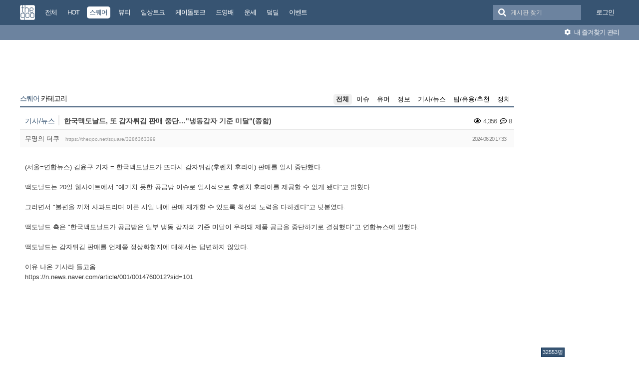

--- FILE ---
content_type: text/html; charset=UTF-8
request_url: https://theqoo.net/square/3286363399
body_size: 13438
content:
<!DOCTYPE html>
<html lang="ko">
<head>
<!-- META -->
<meta charset="utf-8">
<meta name="generator" content="Rhymix">
<meta name="viewport" content="width=device-width, initial-scale=1.0, user-scalable=no" />
<meta http-equiv="X-UA-Compatible" content="IE=edge">
<meta name="csrf-token" content="" />
<!-- TITLE -->
<title>더쿠 - 한국맥도날드, 또 감자튀김 판매 중단…&quot;냉동감자 기준 미달&quot;(종합)</title>
<!-- CSS -->
<link rel="stylesheet" href="/files/cache/assets/compiled/9581ea9fd87f0c2e11f9af34c027028154d4c091.rhymix.less.min.css?20250722133442" />
<link rel="stylesheet" href="/common/js/plugins/ui/jquery-ui.min.css?20230708144856" />
<link rel="stylesheet" href="/common/css/theqoo.common.css?20230708144856" />
<link rel="stylesheet" href="/files/cache/assets/compiled/deeb02ddb3fe34562d837fb26d3c1f5268f44917.layout.scss.css?20250722133443" />
<link rel="stylesheet" href="/layouts/doorweb_v4/css/font-awesome.min.css?20240827231144" />
<link rel="stylesheet" href="https://img-static.theqoo.net/addon/css/theqoo.uploader.css" />
<link rel="stylesheet" href="/files/cache/assets/compiled/49597045b5db9a86f5470a0c62c87e7cfe52e735.board.scss.css?20251024013151" />
<link rel="stylesheet" href="/addons/oembed/jquery.oembed.css?20231007223924" />
<!-- JS -->
<script src="/common/js/jquery-2.2.4.min.js?20230708144856"></script>
<script src="/files/cache/assets/minified/rhymix.min.js?20250722133443"></script>
<script src="/modules/board/tpl/js/board.js?20230708144857"></script>
<script src="/modules/board/skins/sketchbook5_ajax/js/board.js?20250528002052"></script>
<script src="https://t1.kakaocdn.net/kakao_js_sdk/2.7.0/kakao.min.js"></script>
<script src="/modules/board/skins/sketchbook5_ajax/js/share.js?20240827231412"></script>
<script src="/common/js/jquery.ui.autocomplete.min.js?20230708144856"></script>
<script src="/common/js/theqoo.common.js?20230708144856"></script>
<script src="/layouts/doorweb_v4/js/layout.js?20240827231145"></script>
<!-- RSS -->
<!-- ICONS AND OTHER LINKS -->
<link rel="canonical" href="https://theqoo.net/square/3286363399" /><link rel="shortcut icon" href="/files/attach/xeicon/favicon.ico?20230708163249" /><!-- OTHER HEADERS -->
<meta property="og:url" content="https://theqoo.net/square/3286363399" />
<meta name="viewport" content="width=device-width, initial-scale=1"></head>
<!-- BODY START -->
<body class="color_scheme_light">
	
<!-- COMMON JS VARIABLES -->
<script>
	var default_url = "https://theqoo.net/";
	var current_url = "https://theqoo.net/?mid=square&document_srl=3286363399";
	var request_uri = "https://theqoo.net/";
	var current_lang = xe.current_lang = "ko";
	var current_mid = "square";
	var http_port = null;
	var https_port = null;
	var enforce_ssl = true;
	var cookies_ssl = true;
	var rewrite_level = 1;
	var waiting_message = "서버에 요청 중입니다. 잠시만 기다려주세요.";
	if (detectColorScheme) detectColorScheme();
</script>
<!-- PAGE CONTENT -->
	<script>
	jQuery( function() {
		jQuery.getJSON('/files/board_search.json?version=', function(data) {
			window.board_list = data;
			koreanAutocomplete.attachAutocomplete('#board_search', window.board_list);
			jQuery( "#board_search" ).on('keypress', function(event) {
				if(jQuery(this).val().length < 1) jQuery('#empty-message').hide();
			}).on('change', function() {
				if(jQuery(this).val().length < 1) jQuery('#empty-message').hide();
			}).on('focusin', function() {
				jQuery('.board_search_bar').addClass('focus');
				if(jQuery(this).val().length < 1) jQuery('#empty-message').hide();
			}).on('focusout', function() {
				jQuery('.board_search_bar').removeClass('focus');
				jQuery('#empty-message').hide();
			});
		})
	} );
</script>
<div class="xe favorites_0 ">
	<p class="skip"><a href="#body">메뉴 건너뛰기</a></p>
	<header class="header">
		<div class="xe_width">
			<h1>
				<a href="/" id="siteTitle">
					<img src="/m.layouts/flatLayout/images/theqoo_logo.png" alt="theqoo">
				</a>
			</h1>
			<!-- GNB -->
						<nav class="gnb" id="gnb">
				
				<a href="/total" class="tq_menu"><span>전체</span></a><a href="/hot" class="tq_menu"><span>HOT</span></a><a href="/square" class="tq_menu active"><span>스퀘어</span></a><a href="/beauty" class="tq_menu"><span>뷰티</span></a><a href="/talk" class="tq_menu"><span>일상토크</span></a><a href="/ktalk" class="tq_menu"><span>케이돌토크</span></a><a href="/dyb" class="tq_menu"><span>드영배</span></a><a href="/unse" class="tq_menu"><span>운세</span></a><a href="/theqdeal" class="tq_menu"><span>덬딜</span></a><a href="/event" class="tq_menu"><span>이벤트</span></a>			</nav>
			<div class="navbar-right gnb">
												<a class="tq_menu" href="/index.php?mid=square&amp;document_srl=3286363399&amp;act=dispMemberLoginForm">로그인</a>			</div>
			<div class="board_search_bar">
				<i class="fas fa-search"></i>
				<form target="./index.php" onsubmit="processBoardSearch();return false;"><input type="hidden" name="error_return_url" value="/square/3286363399" /><input type="hidden" name="act" value="" /><input type="hidden" name="mid" value="square" />
					<input id="board_search" type="text" placeholder="게시판 찾기" />
				</form>
				<div id="empty-message">검색어와 일치하는 게시판이 없습니다.</div>
			</div>
		</div>
		<div class="favorites_menu">
			<div class="inner">
				<div id="favorites_menu">
					<ul>
						<li></li>											</ul>
				</div>
				<div class="manage">
					<a onclick="alert('로그인 후에 이용하실 수 있습니다 ^^');" style="cursor:pointer"><i class="fas fa-cog"></i> 내 즐겨찾기 관리</a>
				</div>
			</div>
		</div>
	</header>
	<div class="total_menu">	
		<div class="xe_width">
			<ul class="clearBoth">
							</ul>
		</div>
	</div>
	<div class="body" id="body">
		<div class="xe_width clearBoth">
			<!-- LNB -->
			<div class="wrap_lnb">
				<nav class="lnb">
					<div class="wrap_ec_widget">
						<div class="lnb_section">
															<ins class="adsbygoogle"
									 style="display:inline-block;width:160px;height:600px"
									 data-ad-client="ca-pub-6560071108158087"
									 data-ad-slot="1658449129"></ins>
														<div class="theqoo-counter"><script type="text/javascript" id="wau_scr_7cdea00a">var wau_p = wau_p || [];
							wau_p.push(["zu4z", "7cdea00a", false]);
							wau_event_update_function=function(){if(jQuery.isNumeric(jQuery('#wau_wid_7cdea00a').text())){jQuery('.counter-text').text('명');}};
							$LAB.script("/counter.js");
							</script><span class="counter-text">로딩중</span></div>
						</div>
					</div>
				</nav>			</div>
			<!-- /LNB -->
			<!-- CONTENT -->
			<div class="wrap_content">
				<div class="content" id="content">
					                						<div class="in_content"><!--#JSPLUGIN:ui--><script>
	window.board_filtering = [];
</script><div style="text-align:center;">
		<ins class="adsbygoogle"
		 style="display:inline-block;width:728px;height:90px"
		 data-ad-client="ca-pub-6560071108158087"
		 data-ad-slot="9618151488"></ins></div><div class="board_header">
	<h2>
				<a href="/square"><span class="browser_title">스퀘어</span> 카테고리</a>
	</h2>
	<ul id="catd" class="cnb3 cnb4 clear">
		<input id="catdtf" style="display:none!important;" value="true"></input>
		<li class="home on"><a href="/square">전체</a></li>
		<li><a href="/square/category/24788">이슈</a></li><li><a href="/square/category/512000937">유머</a></li><li><a href="/square/category/24784">정보</a></li><li><a href="/square/category/512000849">기사/뉴스</a></li><li><a href="/square/category/512001239">팁/유용/추천</a></li><li><a href="/square/category/3836759081">정치</a></li>	</ul></div>
<div id="bd_24759_3286363399" class="bd_load_target bd clear hover_effect" data-default_style="list" data-bdImgOpt="Y">
	<div class="rd rd_nav_style2 clear" data-docSrl="3286363399">
	
	<div class="rd_hd clear">
		
		<div class="theqoo_document_header">
			<strong class="cate" title="Category">기사/뉴스</strong>			<span class="title"> 한국맥도날드, 또 감자튀김 판매 중단…&quot;냉동감자 기준 미달&quot;(종합)			</span>
			<div class="count_container">
									<i class="far fa-eye"></i> 4,356								<i class="far fa-comment-dots"></i> 8			</div>
		</div>
		<div class="board clear">
			<div class="btm_area clear">
				<div class="side">
										무명의 더쿠
										<a class="link" href="https://theqoo.net/square/3286363399">https://theqoo.net/square/3286363399</a>
				</div>
				<div class="side fr">
					<span>2024.06.20 17:33</span>
				</div>
				<div class="count_container">
											<i class="far fa-eye"></i> 4,356										<i class="far fa-comment-dots"></i> 8				</div>
			</div>
		</div>
		<div class="rd_nav_side">
			<div class="rd_nav img_tx fr m_btn_wrp">
	<a class="back_to bubble m_no" href="#bd_24759_3286363399" title="위로"><i class="ui-icon ui-icon-arrow-1-n">Up</i></a>
	<a class="back_to bubble m_no" href="#rd_end_3286363399" title="(목록) 아래로"><i class="ui-icon ui-icon-arrow-1-s">Down</i></a>
	<a class="comment back_to bubble if_viewer m_no" href="#3286363399_comment" title="댓글로"><i class="ui-icon ui-icon-comment">Comment</i></a>
	<a class="print_doc bubble m_no" href="/square/3286363399?listStyle=viewer" title="인쇄"><i class="ui-icon ui-icon-print">Print</i></a>			</div>		</div>
	</div>
	
			<div class="rd_body clear">
		<article itemprop="articleBody"><!--BeforeDocument(3286363399,367182803)--><div class="document_3286363399_367182803 rhymix_content xe_content"><p>(서울=연합뉴스) 김윤구 기자 = 한국맥도날드가 또다시 감자튀김(후렌치 후라이) 판매를 일시 중단했다.<br /><br />맥도날드는 20일 웹사이트에서 "예기치 못한 공급망 이슈로 일시적으로 후렌치 후라이를 제공할 수 없게 됐다"고 밝혔다.<br /><br />그러면서 "불편을 끼쳐 사과드리며 이른 시일 내에 판매 재개할 수 있도록 최선의 노력을 다하겠다"고 덧붙였다.<br /><br />맥도날드 측은 "한국맥도날드가 공급받은 일부 냉동 감자의 기준 미달이 우려돼 제품 공급을 중단하기로 결정했다"고 연합뉴스에 말했다.<br /><br />맥도날드는 감자튀김 판매를 언제쯤 정상화할지에 대해서는 답변하지 않았다.</p><p><br /></p><p>이유 나온 기사라 들고옴 </p><p>https://n.news.naver.com/article/001/0014760012?sid=101</p><p><br /></p></div><!--AfterDocument(3286363399,367182803)--></article>
        			<ins class="adsbygoogle"
				 style="display:block"
				 data-ad-client="ca-pub-6560071108158087"
				 data-ad-slot="6588302325"
				 data-ad-format="auto"></ins>
        	</div>
	<div class="rd_ft">
		<script>
			var nowDocumentSrl = 3286363399;
		</script>
		<div class="rd_ft_nav clear">
			<a class="theqoo_board_btn fl" href="/square"><i class="fas fa-list-ul"></i>목록</a>
												<a class="theqoo_board_btn fr ml5 blue" href="#" onclick="popopen('/index.php?act=dispTheqooDoScrap&amp;target_srl=3286363399');"><i class="fas fa-clipboard"></i>스크랩 (<span id='scrapped_count'>0</span>)</a>
						<ul class="button_ul">
				<li>
					<a id="share_theqoo" class="theqoo_board_btn fr ml5 blue"><i class="fas fa-share-alt"></i> 공유</a>
					<ul class="share_container">
						<li>
							<a id="kakaotalk-sharing-btn" href="javascript:;">
								<img src="/modules/board/skins/sketchbook5_ajax/img/kakao_theqoo.png" alt="카카오톡 공유 보내기 버튼" class="kakao_img" />
							</a>
						</li>
						<li>
							<a href="https://twitter.com/intent/tweet?url=https%3A%2F%2Ftheqoo.net%2Fsquare%2F3286363399&amp;text=%ED%95%9C%EA%B5%AD%EB%A7%A5%EB%8F%84%EB%82%A0%EB%93%9C%2C+%EB%98%90+%EA%B0%90%EC%9E%90%ED%8A%80%EA%B9%80+%ED%8C%90%EB%A7%A4+%EC%A4%91%EB%8B%A8%E2%80%A6%26quot%3B%EB%83%89%EB%8F%99%EA%B0%90%EC%9E%90+%EA%B8%B0%EC%A4%80+%EB%AF%B8%EB%8B%AC%26quot%3B%28%EC%A2%85%ED%95%A9%29" class="twitter" target="_blank">
								<img src="/modules/board/skins/sketchbook5_ajax/img/twitter_theqoo.png" alt="트위터 공유 버튼" class="twitter_img" />
							</a>
						</li>
						<li>
							<a href="#" onclick="clip(); return false;">
								<img src="/modules/board/skins/sketchbook5_ajax/img/copy_theqoo.png" alt="URL 복사 버튼" class="copy_img" />
							</a>
						</li>
					</ul>
				</li>
			</ul>
			
			<script>
				Kakao.init('9e55628a2eadbece90077e630d05ad18');
			</script>
			
			
				<script type="text/javascript">
					function clip(){
						var url = '';
						var textarea = document.createElement("textarea");
						document.body.appendChild(textarea);
						url = window.document.location.href;
						textarea.value = url;
						textarea.select();
						document.execCommand("copy");
						document.body.removeChild(textarea);
						alert("URL이 복사되었습니다.")
					}
				</script>
			<script>
				Kakao.Share.createDefaultButton({
					container: '#kakaotalk-sharing-btn',
					objectType: 'feed',
					content: {
						title: '한국맥도날드, 또 감자튀김 판매 중단…&quot;냉동감자 기준 미달&quot;(종합)',
						description: '(서울=연합뉴스) 김윤구 기자 = ...',
						link: {
							// [내 애플리케이션] > [플랫폼] 에서 등록한 사이트 도메인과 일치해야 함
							mobileWebUrl: 'https://theqoo.net/square/3286363399',
							webUrl: 'https://theqoo.net/square/3286363399',
						},
					},
					social: {
						likeCount: 286,
						commentCount: 45,
						sharedCount: 845,
					},
					buttons: [
						{
							title: '웹으로 보기',
							link: {
								mobileWebUrl: 'https://theqoo.net/square/3286363399',
								webUrl: 'https://theqoo.net/square/3286363399',
							},
						},
						{
							title: '앱으로 보기',
							link: {
								mobileWebUrl: 'https://theqoo.net/square/3286363399',
								webUrl: 'https://theqoo.net/square/3286363399',
							},
						},
					],
				});
			</script>
			
					</div>
	</div>
		<div class="fdb_lst_wrp no_profile">
		<div id="3286363399_comment" class="fdb_lst clear fdb_nav_btm cmt_wrt_btm">
			<script>
				jQuery(document).ready(function() {
					loadReply(3286363399, 0, false, false);
				});
			</script>
			<div id="cmtPosition" aria-live="polite">
				<div class="comment_header_bar">
					<i class="far fa-comment-dots"></i> 댓글 <b>8</b>개
				</div>
				<div class='show_more comment_header'>
					댓글 더 보기
				</div>
			</div>
			
			<div class="refresh_new_comment" onclick="checkNewReply(3286363399, 0, false, true);">
				<i class="fas fa-sync-alt"></i> 새 댓글 확인하기
			</div>
			
						
		</div>
	</div>	</div>
<hr id="rd_end_3286363399" class="rd_end clear" />
<script>
	jQuery(function() {
		window.completeInsertComment = function(ret_obj){
			var error = ret_obj.error;
			var message = ret_obj.message;
			var mid = ret_obj.mid;
			var document_srl = ret_obj.document_srl;
			var comment_srl = ret_obj.comment_srl;
		
			var url = current_url.setQuery('mid',mid).setQuery('document_srl',document_srl).setQuery('act','');
			if(comment_srl) url = url.setQuery('rnd',comment_srl)+"#comment_"+comment_srl;
		
			loadReply(document_srl, 0, true, false);
			var editorSequence = jQuery('.rx_simpleeditor_wrapper').attr('id').substr(21);
				
			if(editorMode[editorSequence]=='html'){
				if(get_by_id('editor_textarea_'+editorSequence))
				{
					get_by_id('editor_textarea_'+editorSequence).value = '';
				}
			}else{
				var iframe_obj = editorGetIFrame(editorSequence);
				iframe_obj.innerHTML = '';
			}
			return;
			//location.href = url;
		};
	});
</script>
	
		<div class="bd_lst_wrp">
	<div class="cnb_n_list">
	
	</div>																																											<table class="bd_lst bd_tb_lst bd_tb theqoo_board_table">
			<thead>
			
			<tr>
				<th scope="col" class="no"><span>번호</span></th>
				<th scope="col" class="m_no"><span>카테고리</span></th>								<th scope="col" class="title"><span>제목</span></th>
				<th scope="col">날짜</th>
				<th scope="col" class="m_no"><span>조회</a></span></th>							</tr>
			</thead>
			<tbody class="hide_notice">
									<tr class="notice nofn" style="background:#fff">
				<td style="background:#fffee9" class="no">
										<strong>
						이벤트 공지
					</strong>				</td>
				<td style="background:#fffee9" class="cate" style="color:"><strong></strong></td>								<td style="background:#fffee9" class="title">
										<a href="/event/4040785345"><strong><span style="font-weight:bold;color:#ff56aa">[&#x1f380;캔메이크X더쿠&#x1f380;] 40주년 감사의 마음을 담아! &#x1f497;무치푸루 틴트 NEW 컬러&#x1f497; 체험단</span></strong></a>
					<a href="/event" class="replyNum">480</a>				</td>
								<td style="background:#fffee9" class="time">
										12.26									</td>
				<td style="background:#fffee9" class="m_no">47,141</td>							</tr>
										<tr class="notice nofnhide nofn" data-document_srl="3516074637" data-regdate="20241206123308" data-permanent-notice="N">
					<td class="no">
												<strong>
							공지
						</strong>					</td>
					<td class="cate" style="color:"><strong></strong></td>										<td class="title">
												<a href="/square/3516074637"><strong><span style="font-weight:bold;color:#ff0000">[공지] 언금 공지 해제</span></strong></a>
											</td>
										<td class="time">
													24.12.06											</td>
					<td class="m_no">4,371,792</td>									</tr>
							<tr class="notice  nofn" data-document_srl="3176100535" data-regdate="20240409192939" data-permanent-notice="Y">
					<td class="no">
												<strong>
							공지
						</strong>					</td>
					<td class="cate" style="color:"><strong></strong></td>										<td class="title">
												<a href="/square/3176100535"><strong><span style="font-weight:bold;color:#ff0000">&#x1f4e2;&#x1f4e2;【매우중요】 비밀번호❗❗❗❗ 변경❗❗❗ 권장 (현재 팝업 알림중)</span></strong></a>
											</td>
										<td class="time">
													24.04.09											</td>
					<td class="m_no">11,091,318</td>									</tr>
							<tr class="notice nofnhide nofn" data-document_srl="2984500576" data-regdate="20231101142509" data-permanent-notice="N">
					<td class="no">
												<strong>
							공지
						</strong>					</td>
					<td class="cate" style="color:"><strong></strong></td>										<td class="title">
												<a href="/square/2984500576"><strong><span style="font-weight:bold">공지가 길다면 한번씩 눌러서 읽어주시면 됩니다.</span></strong></a>
											</td>
										<td class="time">
													23.11.01											</td>
					<td class="m_no">12,413,018</td>									</tr>
							<tr class="notice  nofn" data-document_srl="1383792790" data-regdate="20200429015024" data-permanent-notice="Y">
					<td class="no">
												<strong>
							공지
						</strong>					</td>
					<td class="cate" style="color:"><strong></strong></td>										<td class="title">
												<a href="/square/1383792790"><strong><span style="font-weight:bold">◤더쿠 이용 규칙◢ [스퀘어 정치글은 정치 카테고리에]</span></strong></a>
											</td>
										<td class="time">
													20.04.29											</td>
					<td class="m_no">34,412,851</td>									</tr>
							<tr class="notice nofnhide nofn" data-document_srl="3836786021" data-regdate="20250722134058" data-permanent-notice="N">
					<td class="no">
												<strong>
							공지
						</strong>					</td>
					<td class="cate" style="color:"><strong>정치</strong></td>										<td class="title">
												<a href="/square/3836786021"><strong><span style="font-weight:bold;color:#7f00ff">[스퀘어게시판 정치 카테고리 추가 및 정치 제외 기능 추가]</span></strong></a>
											</td>
										<td class="time">
													07.22											</td>
					<td class="m_no">1,017,529</td>									</tr>
							<tr class="notice nofnhide nofn" data-document_srl="2132788550" data-regdate="20210823034635" data-permanent-notice="N">
					<td class="no">
												<strong>
							공지
						</strong>					</td>
					<td class="cate"><strong>정보</strong></td>										<td class="title">
												<a href="/square/2132788550"><strong><span style="font-weight:bold;color:#7f8c8d">더쿠 모바일에서 유튜브 링크 올릴때 주의할 점</span></strong></a>
						<a href="/2132788550#2132788550_comment" class="replyNum">781</a>					</td>
										<td class="time">
													21.08.23											</td>
					<td class="m_no">8,457,489</td>									</tr>
							<tr class="notice nofnhide nofn" data-document_srl="1638396273" data-regdate="20200929174820" data-permanent-notice="N">
					<td class="no">
												<strong>
							공지
						</strong>					</td>
					<td class="cate"><strong>정보</strong></td>										<td class="title">
												<a href="/square/1638396273"><strong><span style="font-weight:bold;color:#7f8c8d">나는 더쿠에서 움짤을 한 번이라도 올려본 적이 있다 &#x1f64b;‍♀️</span></strong></a>
						<a href="/1638396273#1638396273_comment" class="replyNum">266</a>					</td>
										<td class="time">
													20.09.29											</td>
					<td class="m_no">7,383,731</td>									</tr>
							<tr class="notice nofnhide nofn" data-document_srl="1419228502" data-regdate="20200517225914" data-permanent-notice="N">
					<td class="no">
												<strong>
							공지
						</strong>					</td>
					<td class="cate"><strong>팁/유용/추천</strong></td>										<td class="title">
												<a href="/square/1419228502"><strong><span style="font-weight:bold;color:#7f8c8d">더쿠에 쉽게 동영상을 올려보자 !</span></strong></a>
						<a href="/1419228502#1419228502_comment" class="replyNum">3591</a>					</td>
										<td class="time">
													20.05.17											</td>
					<td class="m_no">8,583,647</td>									</tr>
							<tr class="notice nofnhide nofn" data-document_srl="1386342829" data-regdate="20200430162702" data-permanent-notice="N">
					<td class="no">
												<strong>
							공지
						</strong>					</td>
					<td class="cate"><strong>팁/유용/추천</strong></td>										<td class="title">
												<a href="/square/1386342829"><strong><span style="font-weight:bold;color:#7f8c8d">슬기로운 더쿠생활 : 더쿠 이용팁</span></strong></a>
						<a href="/1386342829#1386342829_comment" class="replyNum">4012</a>					</td>
										<td class="time">
													20.04.30											</td>
					<td class="m_no">8,470,072</td>									</tr>
							<tr class="notice  nofn" data-document_srl="268790938" data-regdate="20180831011144" data-permanent-notice="Y">
					<td class="no">
												<strong>
							공지
						</strong>					</td>
					<td class="cate"><strong>팁/유용/추천</strong></td>										<td class="title">
												<a href="/square/268790938"><strong><span style="font-weight:bold">◤스퀘어 공지◢ [9. 스퀘어 저격판 사용 금지(무통보 차단임)]</span></strong></a>
						<a href="/268790938#268790938_comment" class="replyNum">1236</a>					</td>
										<td class="time">
													18.08.31											</td>
					<td class="m_no">14,296,040</td>									</tr>
							<tr class="notice_expand">
					<td colspan="5"><i class="fas fa-expand-arrows-alt"></i> 모든 공지 확인하기(<span id="notice_count"></span>)</td>
				</tr>
				
				<tr>
										<td class="no">
												2946106					</td>
					<td class="cate"><span>이슈</span></td>										<td class="title">
												<a href="/square/4043777571">[피식대학] 제 1회 김민수 어워즈</a>
																			<i class="fab fa-youtube"></i>
																	</td>
										<td class="time">
													00:23											</td>
					<td class="m_no">28</td>									</tr><tr>
										<td class="no">
												2946105					</td>
					<td class="cate"><span>이슈</span></td>										<td class="title">
												<a href="/square/4043774007">(스포주의) 스토리 때문에 팬들도 플레이어들도 난리났던 게임...jpg</a>
																			<i class="fas fa-images"></i>
												<a href="/square/4043774007#4043774007_comment" class="replyNum">1</a>					</td>
										<td class="time">
													00:20											</td>
					<td class="m_no">674</td>									</tr><tr>
										<td class="no">
												2946104					</td>
					<td class="cate"><span>이슈</span></td>										<td class="title">
												<a href="/square/4043773318">KBS는 역시 단막극 맛집이라는 걸 이번에도 보여준 &lt;러브트랙&gt;</a>
																			<i class="fas fa-images"></i>
																	</td>
										<td class="time">
													00:20											</td>
					<td class="m_no">348</td>									</tr><tr>
										<td class="no">
												2946103					</td>
					<td class="cate"><span>이슈</span></td>										<td class="title">
												<a href="/square/4043771249">&lt;경도를 기다리며&gt; 에필로그 특별출연한 엄정화</a>
																			<i class="fab fa-twitter"></i>
												<a href="/square/4043771249#4043771249_comment" class="replyNum">1</a>					</td>
										<td class="time">
													00:18											</td>
					<td class="m_no">388</td>									</tr><tr>
										<td class="no">
												2946102					</td>
					<td class="cate"><span>이슈</span></td>										<td class="title">
												<a href="/square/4043768655">4년전 오늘 발매된, 아이유 “드라마”</a>
																			<i class="fab fa-youtube"></i>
												<a href="/square/4043768655#4043768655_comment" class="replyNum">3</a>					</td>
										<td class="time">
													00:16											</td>
					<td class="m_no">82</td>									</tr><tr>
										<td class="no">
												2946101					</td>
					<td class="cate"><span>유머</span></td>										<td class="title">
												<a href="/square/4043768068">2010년에 카이스트 학사,석사,박사,교수가 모여서 연주한 그랑죠 OST 메들리 (大地のテ―マソング, Granzort OST Medleys)</a>
																			<i class="fas fa-images"></i>
												<a href="/square/4043768068#4043768068_comment" class="replyNum">2</a>					</td>
										<td class="time">
													00:16											</td>
					<td class="m_no">119</td>									</tr><tr>
										<td class="no">
												2946100					</td>
					<td class="cate"><span>이슈</span></td>										<td class="title">
												<a href="/square/4043764139">맛피자가 인스스로 직접 밝힌 다이어트 진행 근황.jpg</a>
																			<i class="fas fa-images"></i>
												<a href="/square/4043764139#4043764139_comment" class="replyNum">169</a>					</td>
										<td class="time">
													00:13											</td>
					<td class="m_no">9,545</td>									</tr><tr>
										<td class="no">
												2946099					</td>
					<td class="cate"><span>유머</span></td>										<td class="title">
												<a href="/square/4043763861">이빨이 돋아난 수건</a>
																			<i class="fab fa-twitter"></i>
												<a href="/square/4043763861#4043763861_comment" class="replyNum">5</a>					</td>
										<td class="time">
													00:13											</td>
					<td class="m_no">928</td>									</tr><tr>
										<td class="no">
												2946098					</td>
					<td class="cate"><span>유머</span></td>										<td class="title">
												<a href="/square/4043763799">말과 눈(경주마×)</a>
																			<i class="fas fa-images"></i>
																	</td>
										<td class="time">
													00:13											</td>
					<td class="m_no">73</td>									</tr><tr>
										<td class="no">
												2946097					</td>
					<td class="cate"><span>유머</span></td>										<td class="title">
												<a href="/square/4043763160">중국인이 좋아할거같은 샤넬 장갑</a>
																			<i class="fas fa-images"></i>
												<a href="/square/4043763160#4043763160_comment" class="replyNum">4</a>					</td>
										<td class="time">
													00:12											</td>
					<td class="m_no">1,374</td>									</tr><tr>
										<td class="no">
												2946096					</td>
					<td class="cate"><span>이슈</span></td>										<td class="title">
												<a href="/square/4043761535">F1 차로 스키장 내려가기</a>
																			<i class="fab fa-twitter"></i>
												<a href="/square/4043761535#4043761535_comment" class="replyNum">6</a>					</td>
										<td class="time">
													00:11											</td>
					<td class="m_no">593</td>									</tr><tr>
										<td class="no">
												2946095					</td>
					<td class="cate"><span>이슈</span></td>										<td class="title">
												<a href="/square/4043761310">한국은 공교육의 평균을 높이려 했었고 그 부분에서는 성공했다고 생각이 든다</a>
																			<i class="fab fa-twitter"></i>
												<a href="/square/4043761310#4043761310_comment" class="replyNum">4</a>					</td>
										<td class="time">
													00:11											</td>
					<td class="m_no">1,088</td>									</tr><tr>
										<td class="no">
												2946094					</td>
					<td class="cate"><span>이슈</span></td>										<td class="title">
												<a href="/square/4043757838">10년 전 오늘 발매♬ 모닝구무스메.&#039;15 &#039;冷たい風と片思い/ENDLESS SKY/One and Only&#039;</a>
																			<i class="fab fa-youtube"></i>
												<a href="/square/4043757838#4043757838_comment" class="replyNum">3</a>					</td>
										<td class="time">
													00:08											</td>
					<td class="m_no">51</td>									</tr><tr>
										<td class="no">
												2946093					</td>
					<td class="cate"><span>정보</span></td>										<td class="title">
												<a href="/square/4043756776">2️⃣5️⃣1️⃣2️⃣2️⃣9️⃣ 월요일 실시간 예매율 순위 ~ 아바타불과재 29.9 / 만약에우리 6.1 / 주토피아2 4.9 / 오세이사(한) 3.3 / 신의악단 2.1 / 짱구작열댄서즈 1 예매✨️&#x1f985;&#x1f440;</a>
																			<i class="fas fa-images"></i>
																	</td>
										<td class="time">
													00:07											</td>
					<td class="m_no">108</td>									</tr><tr>
										<td class="no">
												2946092					</td>
					<td class="cate"><span>유머</span></td>										<td class="title">
												<a href="/square/4043756386">수동(?)으로 AI 영상 만들기.mp4</a>
																			<i class="fab fa-twitter"></i>
												<a href="/square/4043756386#4043756386_comment" class="replyNum">2</a>					</td>
										<td class="time">
													00:07											</td>
					<td class="m_no">488</td>									</tr><tr>
										<td class="no">
												2946091					</td>
					<td class="cate"><span>이슈</span></td>										<td class="title">
												<a href="/square/4043755759">경도를 기다리며 9회 예고편 - 우리 경도 새끼 끝내야지</a>
																			<i class="fab fa-youtube"></i>
												<a href="/square/4043755759#4043755759_comment" class="replyNum">1</a>					</td>
										<td class="time">
													00:06											</td>
					<td class="m_no">402</td>									</tr><tr>
										<td class="no">
												2946090					</td>
					<td class="cate"><span>정보</span></td>										<td class="title">
												<a href="/square/4043755708">2025년 3일 남았음을 알립니다</a>
																			<i class="fab fa-twitter"></i>
												<a href="/square/4043755708#4043755708_comment" class="replyNum">5</a>					</td>
										<td class="time">
													00:06											</td>
					<td class="m_no">236</td>									</tr><tr>
										<td class="no">
												2946089					</td>
					<td class="cate"><span>이슈</span></td>										<td class="title">
												<a href="/square/4043755458">추억의 그랜드체이스 시즌1 카제아제의 성 플레이 영상</a>
																			<i class="fab fa-youtube"></i>
												<a href="/square/4043755458#4043755458_comment" class="replyNum">12</a>					</td>
										<td class="time">
													00:06											</td>
					<td class="m_no">302</td>									</tr><tr>
										<td class="no">
												2946088					</td>
					<td class="cate"><span>정보</span></td>										<td class="title">
												<a href="/square/4043754155">한식당 가면 종종 나오는 랜덤전.jpg</a>
																			<i class="fas fa-images"></i>
																	</td>
										<td class="time">
													00:05											</td>
					<td class="m_no">1,550</td>									</tr><tr>
										<td class="no">
												2946087					</td>
					<td class="cate"><span>이슈</span></td>										<td class="title">
												<a href="/square/4043753838">CHUU (츄) The First Album [XO, My Cyberlove] 컨셉 포토 &#039;너에게 접속할 수 있을까?&#039;</a>
																			<i class="fas fa-images"></i>
																	</td>
										<td class="time">
													00:05											</td>
					<td class="m_no">141</td>									</tr>			</tbody>
		</table>
	
	<div class="btm_mn clear">
		<div class="fl">
			<a class="theqoo_board_btn fl" style="margin-right:10px;" href="/square?page=1&amp;filter_mode=normal">
				<i class="fas fa-list-ul"></i>목록
			</a>
							<a style="margin-right:10px;" class="theqoo_board_btn fl red " href="/square?filter_mode=hot">
					<i class="far fa-square"></i>HOT 게시물
				</a>
					</div>
		<div class="fr">
										<a style="margin-right:10px;" class="theqoo_board_btn fl" href="#" onclick="setCookie('THEQOO_SQUARE_NO_POLITICS', getCookie('THEQOO_SQUARE_NO_POLITICS') == 1 ? 0 : 1, 365); location.reload(); return false;">
					<i class="far fa-square"></i>정치 제외
				</a>
								</div>
	</div>
		
	<form action="/" method="get" class="theqoo_pagination" style="margin-top:15px;"><input type="hidden" name="error_return_url" value="/square/3286363399" /><input type="hidden" name="act" value="" />
		<input type="hidden" name="mid" value="square" />
		<input type="hidden" name="category" value="" />
				<ul>
			<li class="prev"><a href="/square?page=1" class="disable"><i class="fas fa-angle-double-left"></i></a></li>
			<li class="prev"><a href="/square?page=1" class="disable"><i class="fas fa-angle-left"></i></a></li>
						<li class="active">
				<a href="/square?page=1"||cond="$__Context->page != $__Context->page_no">1</a>
			</li><li>
				<a href="/square?page=2"||cond="$__Context->page != $__Context->page_no">2</a>
			</li><li>
				<a href="/square?page=3"||cond="$__Context->page != $__Context->page_no">3</a>
			</li><li>
				<a href="/square?page=4"||cond="$__Context->page != $__Context->page_no">4</a>
			</li><li>
				<a href="/square?page=5"||cond="$__Context->page != $__Context->page_no">5</a>
			</li><li>
				<a href="/square?page=6"||cond="$__Context->page != $__Context->page_no">6</a>
			</li><li>
				<a href="/square?page=7"||cond="$__Context->page != $__Context->page_no">7</a>
			</li><li>
				<a href="/square?page=8"||cond="$__Context->page != $__Context->page_no">8</a>
			</li><li>
				<a href="/square?page=9"||cond="$__Context->page != $__Context->page_no">9</a>
			</li><li>
				<a href="/square?page=10"||cond="$__Context->page != $__Context->page_no">10</a>
			</li>			<li class="bubble"><a href="#" class="tg_btn2" data-href=".bd_go_page" title="페이지 직접 이동"><i class="fas fa-ellipsis-h"></i></a></li>			<li class="next"><a href="/square?page=2"><i class="fas fa-angle-right"></i></a></li>
			<li class="next"><a href="/square?page=10000"><i class="fas fa-angle-double-right"></i></a></li>
			<div class="bd_go_page tg_cnt2 wrp">
				<button type="button" class="tg_blur2"></button>
				<input type="text" name="page" class="itx" />/ 10000 <button type="submit" class="bd_btn">GO</button>
				<span class="edge"></span>
				<i class="ie8_only bl"></i><i class="ie8_only br"></i>
				<button type="button" class="tg_blur2"></button>
			</div>
		</ul>
	</form>
        
	</div>
</div>
</div>
				</div>
				<div style="margin-top:10px;text-align:center"> 
					<!-- PC 최하단2 -->
					<ins class="adsbygoogle"
						 style="display:inline-block;width:970px;height:250px"
						 data-ad-client="ca-pub-6560071108158087"
						 data-ad-slot="6503520099"></ins>
					<div class="clearfix"></div>
				</div>			</div>
			<!-- /CONTENT -->
		</div>
	</div>
</div>
<a id="scrollUp" href="#top" title="" style="position: fixed; z-index: 2147483647;"></a>
<footer class="footer">
	<div class="xe_width clearBoth">
		<div class="footer_left">
			<a href="/" class="theqoo_footer_logo"><img src="/layouts/doorweb_v4/img/theqoo_logo.png" alt="theqoo"></a>
		</div>
		<div class="footer_right">
			<p><a href="/about"><b>더쿠소개</b></a> / <a href="/service">이용약관</a> / <a href="/policy">개인정보처리방침</a> / <a href="/youthpolicy">청소년 보호정책</a> / <a href="/infringement">게시중단안내</a> / <a href="/test">테스트방</a> / <a href="/contact">문의+신고</a> / <a href="/new_report">문제보고</a></p>
			<p>문의메일 : admin@theqoo.net</p>
			<p>©theqoo All rights reserved.</p>
		</div>
	</div>
</footer>
<!-- ETC -->
<div id="rhymix_waiting" class="wfsr" data-message="서버에 요청 중입니다. 잠시만 기다려 주십시오..."></div><div id="rhymix_alert"></div>
<div id="rhymix_debug_panel"></div>
<div id="rhymix_debug_button"></div>
<!-- BODY JS -->
<script src="/files/cache/js_filter_compiled/29ccb1c0c26fa02907d028cbad9fbace.ko.compiled.js?20250722133442"></script>
<script src="/files/cache/js_filter_compiled/b3c9def1e6469dd634b84c73e0cc2116.ko.compiled.js?20250722133442"></script>
<script src="/files/cache/js_filter_compiled/ffc4f47ddf940fecc5114b9fef7724a7.ko.compiled.js?20250722133442"></script>
<script src="/addons/autolink/autolink.js?20230708144856"></script>
<script src="/addons/oembed/jquery.oembed.js?20251024160037"></script>
<script src="/addons/oembed/oembed.js?20241210233407"></script>
<script src="/common/js/plugins/ui/jquery-ui.min.js?20230708144856"></script>
<script src="/common/js/plugins/ui/i18n/datepicker-ko.js?20230708144856"></script>
<script src="/common/js/plugins/ui/rx_datepicker.js?20230708144856"></script>
<script>
	jQuery(function($) {
		setTimeout(function() {
			$LAB
				.script("//pagead2.googlesyndication.com/pagead/js/adsbygoogle.js")
				.wait(function () {
					var adn = jQuery('.adsbygoogle').length;
					if (adn > 0) {
						for (var i = 0; i < adn; i++) {
							(adsbygoogle = window.adsbygoogle || []).push({});
						}
					}
				});
		}, 1000);
	});
	var is_logged = '';
</script>
<script defer src="https://static.cloudflareinsights.com/beacon.min.js/vcd15cbe7772f49c399c6a5babf22c1241717689176015" integrity="sha512-ZpsOmlRQV6y907TI0dKBHq9Md29nnaEIPlkf84rnaERnq6zvWvPUqr2ft8M1aS28oN72PdrCzSjY4U6VaAw1EQ==" data-cf-beacon='{"rayId":"9b520f34eb231528","version":"2025.9.1","serverTiming":{"name":{"cfExtPri":true,"cfEdge":true,"cfOrigin":true,"cfL4":true,"cfSpeedBrain":true,"cfCacheStatus":true}},"token":"d471856bb672420cb747f2e1c80ac3eb","b":1}' crossorigin="anonymous"></script>
</body>
</html>


--- FILE ---
content_type: text/html; charset=utf-8
request_url: https://www.google.com/recaptcha/api2/aframe
body_size: 266
content:
<!DOCTYPE HTML><html><head><meta http-equiv="content-type" content="text/html; charset=UTF-8"></head><body><script nonce="iPefcXUJmB4I3eiwNdU0WQ">/** Anti-fraud and anti-abuse applications only. See google.com/recaptcha */ try{var clients={'sodar':'https://pagead2.googlesyndication.com/pagead/sodar?'};window.addEventListener("message",function(a){try{if(a.source===window.parent){var b=JSON.parse(a.data);var c=clients[b['id']];if(c){var d=document.createElement('img');d.src=c+b['params']+'&rc='+(localStorage.getItem("rc::a")?sessionStorage.getItem("rc::b"):"");window.document.body.appendChild(d);sessionStorage.setItem("rc::e",parseInt(sessionStorage.getItem("rc::e")||0)+1);localStorage.setItem("rc::h",'1766935415782');}}}catch(b){}});window.parent.postMessage("_grecaptcha_ready", "*");}catch(b){}</script></body></html>

--- FILE ---
content_type: text/css
request_url: https://theqoo.net/common/css/theqoo.common.css?20230708144856
body_size: 281
content:
.theqoo_btn, .theqoo_board_btn {
  cursor: pointer;
  height: 30px;
  line-height: 30px !important;
  background: #6c757d;
  color: #ffffff !important;
  text-decoration: none !important;
  display: inline-block;
  padding: 0px;
  padding-left: 10px;
  padding-right: 10px;
  position: relative;
  letter-spacing: -1px;
  border: none;
}
.theqoo_btn:hover, .theqoo_board_btn:hover {
  background: #626b73;
  color: #fff;
}
.theqoo_btn > i, .theqoo_btn .icon, .theqoo_board_btn > i, .theqoo_board_btn .icon {
  text-align: left;
  width: 20px;
  margin-right: 10px;
  display: inline-block;
}
.theqoo_btn > i:after, .theqoo_btn .icon:after, .theqoo_board_btn > i:after, .theqoo_board_btn .icon:after {
  display: block;
  position: absolute;
  content: "";
  left: 30px;
  top: 0px;
  width: 1px;
  height: 30px;
  background: rgba(255, 255, 255, 0.2);
}
.theqoo_btn.no_text i, .theqoo_board_btn.no_text i {
  margin-right: 0px;
  width: auto;
}
.theqoo_btn.no_text i:after, .theqoo_board_btn.no_text i:after {
  display: none;
}
.theqoo_btn.red, .theqoo_board_btn.red {
  background: #BA1C58;
}
.theqoo_btn.red:hover, .theqoo_board_btn.red:hover {
  background: #CA2C68;
}
.theqoo_btn.blue, .theqoo_board_btn.blue {
  background: #375472;
}
.theqoo_btn.blue:hover, .theqoo_board_btn.blue:hover {
  background: #576e89;
}
.theqoo_btn.green, .theqoo_board_btn.green {
  background: #28a745;
}
.theqoo_btn.green:hover, .theqoo_board_btn.green:hover {
  background: #2ab347;
}
.theqoo_btn.checked.red, .theqoo_board_btn.checked.red {
  box-shadow: 0 0 0 0.1rem rgba(186, 28, 88, 0.5);
  background: #CA2C68;
}
.theqoo_btn.checked.red:hover, .theqoo_board_btn.checked.red:hover {
  box-shadow: none;
  background: #BA1C58;
}
.theqoo_btn.checked.green, .theqoo_board_btn.checked.green {
  box-shadow: 0 0 0 0.1rem rgba(40, 167, 69, 0.5);
  background: #2ab347;
}
.theqoo_btn.checked.green:hover, .theqoo_board_btn.checked.green:hover {
  box-shadow: none;
  background: #28a745;
}

/*# sourceMappingURL=theqoo.common.css.map */


--- FILE ---
content_type: text/css
request_url: https://theqoo.net/files/cache/assets/compiled/49597045b5db9a86f5470a0c62c87e7cfe52e735.board.scss.css?20251024013151
body_size: 17575
content:
@charset "utf-8";
/* Original file: modules/board/skins/sketchbook5_ajax/css/board.scss */
.bd, .bd input, .bd textarea, .bd select, .bd button, .bd table {
  /* Reset */
  font-size: 13px;
  line-height: 1.5;
}
.bd {
  color: #444;
}
.bd a {
  text-decoration: none;
  color: #333;
  -webkit-transition: all 0.4s;
  transition: all 0.4s;
  *cursor: pointer;
}
.bd a:hover {
  text-decoration: underline;
  color: #000;
}
.bd fieldset {
  margin: 0;
  padding: 0;
  border: 0;
}
.bd label, .bd button {
  cursor: pointer;
}
.fl {
  float: left;
}
.fr {
  float: right;
}
.bd .clear {
  display: block;
  position: relative;
  clear: both;
  *zoom: 1;
}
.bd .clear:after {
  content: "";
  display: block;
  clear: both;
}
.bd hr.clear {
  margin: 0;
  border: 0;
  *border: 1px solid transparent;
  *margin: -0.8em 0;
}
.blind {
  overflow: hidden;
  position: absolute;
  top: 0;
  left: 0;
  width: 0;
  height: 0;
  padding: 0;
  font-size: 0;
  line-height: 0;
}
.bd_tb {
  width: 100%;
  border-collapse: collapse;
}
/* Common */
.bd, .bd input, .bd textarea, .bd select, .bd button, .bd table {
  font-family: -apple-system, BlinkMacSystemFont, "Malgun Gothic", "맑은 고딕", helvetica, "Apple SD Gothic Neo", sans-serif;
}
/* Form */
.bd_btn, .bd textarea, .bd .itx, .bd select, .btn_img {
  -moz-box-sizing: border-box;
  -webkit-box-sizing: border-box;
  box-sizing: border-box;
  -webkit-transition: border 0.4s, background 0.4s;
  transition: border 0.4s, background 0.4s;
  *zoom: 1;
}
.bd_btn, .btn_img {
  display: inline-block;
  position: relative;
  height: 28px;
  margin: 0;
  padding: 4px 20px;
  background: #F3F3F3 url("../../../../modules/board/skins/sketchbook5_ajax/img/ie/btn.png") repeat-x;
  background: -webkit-gradient(linear, 0% 0%, 0% 100%, from(#FFF), to(#F3F3F3));
  background: linear-gradient(to bottom, #FFF 0%, #F3F3F3 100%);
  border: 1px solid;
  border-color: #CCC #C6C6C6 #C3C3C3 #CCC;
  border-radius: 3px;
  white-space: nowrap;
  cursor: pointer;
  text-decoration: none !important;
  text-align: center;
  text-shadow: 0 1px 0 #FFF;
  box-shadow: inset 0 0 1px 1px #FFF, 0 1px 1px rgba(0, 0, 0, 0.1);
  *display: inline;
  *zoom: 1;
}
.btn_img {
  padding: 5px 14px 4px 10px;
  font-size: 11px;
  border-color: #CCC;
  background: #FCFCFC;
  letter-spacing: -1px;
  box-shadow: none;
}
.btn_img.no {
  padding: 6px 18px;
}
.bd_btn.blue {
  font-weight: 700;
  color: #FFF;
  text-shadow: 0 1px 0 #000;
  border-color: #669 !important;
  box-shadow: 0 1px 1px rgba(0, 0, 0, 0.1);
  background: #55B url("../../../../modules/board/skins/sketchbook5_ajax/img/ie/btn_blue.gif") repeat-x;
  background: -webkit-gradient(linear, 0% 0%, 0% 100%, from(#77C), to(#55B));
  background: linear-gradient(to bottom, #77C 0%, #55B 100%);
}
.bd_btn:hover, .bd_btn:focus, .btn_img:hover, .btn_img:focus {
  border-color: #AAA;
  box-shadow: 0 1px 4px #CCC;
}
.bd_btn[disabled=disabled] {
  box-shadow: none !important;
}
.bd .itx, .bd select {
  display: inline-block;
  margin: 0;
  padding: 4px 6px;
  background: #FAFAFA;
  border-radius: 3px;
  border: 1px solid;
  border-color: #BBB #DDD #DDD #BBB;
  *display: inline;
  *zoom: 1;
}
.bd .itx {
  height: 28px;
}
.bd .itx_wrp {
  position: relative;
}
.bd .itx_wrp label {
  position: absolute;
  top: -1px;
  left: 8px;
  *top: 10px;
}
.bd textarea {
  overflow: auto;
  width: 100%;
  margin: 0;
  padding: 4px;
  border: 1px solid;
  border-color: #CCC #DDD #DDD #CCC;
  border-radius: 3px;
  box-shadow: inset 1px 1px 4px rgba(0, 0, 0, 0.06);
}
.bd .itx:hover, .bd .itx:focus, .bd textarea:hover, .bd textarea:focus {
  background-color: #FFF;
  border-color: #AAA;
}
/* Bg */
.bd .bg_f_f9 {
  background: #F9F9F9 url("../../../../modules/board/skins/sketchbook5_ajax/img/ie/bg_f_f9.gif") repeat-x;
  background: -webkit-gradient(linear, 0% 0%, 0% 100%, from(#FFF), to(#F9F9F9));
  background: linear-gradient(to bottom, #FFF 0%, #F9F9F9 100%);
}
/* Arrow */
.bd .arrow {
  display: inline-block;
  margin: 1px 3px;
  border-left: 3px solid transparent;
  border-right: 3px solid transparent;
  *height: 3px;
  *vertical-align: middle;
}
.bd .arrow.up {
  border-bottom: 3px solid #666;
}
.bd .arrow.down {
  border-top: 3px solid #666;
}
/* Icon */
.bd .ico_16px, .bd .ico_24px, .bd .ico_32px, .bd .ico_sns16, .bd .ico_sns, .bd .ui-icon {
  display: inline-block;
  overflow: hidden;
  width: 16px;
  height: 16px;
  font-size: 0;
  line-height: 0;
  vertical-align: top;
  text-indent: -100px;
  -webkit-transition: all 0.3s;
  transition: all 0.3s;
  *text-indent: 0;
}
.bd.hover_effect a:hover .ico_16px, .bd.hover_effect a:focus .ico_16px, .bd.hover_effect a:hover .ico_24px, .bd.hover_effect a:focus .ico_24px, .bd.hover_effect a:hover .ico_sns, .bd.hover_effect a:focus .ico_sns, .bd.hover_effect a:hover .ui-icon, .bd.hover_effect a:focus .ui-icon {
  -webkit-transform: rotate(360deg);
  transform: rotate(360deg);
}
.bd .ico_16px {
  background-repeat: no-repeat;
}
.bd .ico_16px.reply {
  background-position: 0 -32px;
}
.bd .ico_16px.search {
  background-position: 0 -64px;
}
.bd .ico_16px.write {
  background-position: 0 -96px;
}
.bd .ico_16px.setup {
  background-position: 0 -128px;
}
.bd .ico_16px.delete {
  background-position: 0 -160px;
}
.bd .ico_16px.re {
  background-position: 0 -192px;
}
.bd .ico_16px.home {
  background-position: 0 -224px;
}
.bd .ico_16px.list {
  background-position: 0 -384px;
}
.bd .ico_24px {
  width: 24px;
  height: 24px;
}
.bd .ico_32px {
  width: 32px;
  height: 32px;
}
.bd .ico_32px.deco2 {
  background-position: 0 -64px;
}
.bd .ico_sns16 {
  border-radius: 3px;
  background-image: url("../../../../modules/board/skins/sketchbook5_ajax/img/sns_16.png");
  opacity: 0.8;
}
.bd .ico_sns16.facebook {
  background-position: 0 -16px;
}
.bd .ico_sns16.google {
  background-position: 0 -32px;
}
.bd .ico_sns16.pinterest {
  background-position: 0 -48px;
}
.bd .ico_sns {
  width: 32px;
  height: 32px;
  margin: 2px;
  background-image: url("../../../../modules/board/skins/sketchbook5_ajax/img/sns.png");
  opacity: 0.9;
}
.bd .ico_sns:hover {
  opacity: 1;
}
.bd .ico_sns.facebook {
  background-position: 0 -32px;
}
.bd .ico_sns.google {
  background-position: 0 -64px;
}
.bd .ico_sns.pinterest {
  background-position: 0 -96px;
}
.bd .ico_sns.line {
  background-position: 0 -128px;
}
.bd .ico_sns.kakao {
  background-position: 0 -160px;
}
/* Jquery UI */
/* Toggle */
.tg_cnt2 {
  display: none;
}
.tg_blur2, .bd .blur {
  position: absolute;
  top: 0;
  left: 0;
  border: 0;
  background: none;
  width: 1px;
  height: 1px;
  overflow: hidden;
}
.bd .tg_close2 {
  position: absolute;
  top: 0;
  right: 0;
  border: 0;
  background: transparent;
  font: 20px Tahoma, AppleGothic, sans-serif;
  color: #999;
}
/* Bubble */
.bubble {
  position: relative;
}
.bubble .wrp {
  display: none;
  position: absolute;
  left: 50%;
  bottom: 100%;
  z-index: 100;
  margin: 8px 0;
  font-size: 11px;
  background: #FFF;
  border: 1px solid #999;
  border-radius: 5px;
  white-space: nowrap;
  box-shadow: 1px 1px 3px rgba(0, 0, 0, 0.2);
  *text-decoration: none;
}
.bubble .speech {
  display: block;
  padding: 3px 6px;
  font-weight: 400;
  line-height: 1.5em;
  text-decoration: none;
}
.bubble .edge {
  display: block;
  position: absolute;
  bottom: -6px;
  left: 50%;
  width: 9px;
  height: 6px;
  margin-left: -5px;
  background-image: url("../../../../modules/board/skins/sketchbook5_ajax/img/white/edge.png");
  background-repeat: no-repeat;
}
.bubble.right .wrp {
  top: 0;
  left: 100%;
  bottom: auto;
  margin: 0 8px;
}
.bubble.right .edge {
  top: 50%;
  left: -1px;
  bottom: auto;
  width: 6px;
  height: 9px;
  margin-top: -5px;
  background-position: 0 -32px;
}
.bubble.btm .wrp {
  top: 100%;
  bottom: auto;
}
.bubble.btm .edge {
  top: -6px;
  bottom: auto;
  background-position: 0 -64px;
}
.bubble.left .wrp, .rd_nav_side .wrp {
  top: 0;
  right: 100%;
  bottom: auto;
  left: auto;
  margin: 0 8px;
}
.bubble.left .edge, .rd_nav_side .edge {
  top: 50%;
  right: -6px;
  bottom: auto;
  left: auto;
  width: 6px;
  height: 9px;
  margin-top: -5px;
  background-position: 0 -96px;
}
/* Menu */
.bd .img_tx a {
  font-size: 11px;
  line-height: 16px;
  letter-spacing: -1px;
  text-decoration: none;
  *cursor: pointer;
}
/* Text Image */
.bd .tx_ico_chk {
  display: inline-block;
  padding: 0 3px;
  font: bold 12px/10px Arial;
  color: #77A;
  box-shadow: 0 4px 5px -4px #669;
}
.bd .tx_ico_circ {
  display: inline-block;
  width: 1.2em;
  height: 1.2em;
  border-radius: 2em;
  line-height: 1.2em;
  text-align: center;
  text-decoration: none !important;
  color: #FFF;
  opacity: 0.75;
}
.bd .tx_ico_circ:hover {
  opacity: 1;
}
/* Font */
.fontcheckWrp p {
  float: left;
  font-size: 72px;
}
.bd.ui_font, .bd .ui_font, .no_img, .tx_ico_circ {
  font-family: Gulim, 'Gulim', 'Segoe UI', Meiryo, '나눔고딕', NanumGothic, ng, '맑은 고딕', 'Malgun Gothic', Tahoma, AppleGothic, sans-serif;
}
.bd.tahoma, .bd .tahoma {
  font-family: Gulim, Tahoma, AppleGothic, sans-serif;
}
.bd.ng, .bd .ng {
  font-family: Gulim, 'Gulim', '나눔고딕', NanumGothic, ng, Tahoma, AppleGothic, sans-serif;
}
.bd.window_font, .bd .window_font {
  font-family: Gulim, 'Gulim', 'Segoe UI', Meiryo, '맑은 고딕', 'Malgun Gothic', Tahoma, AppleGothic, sans-serif;
}
.bd .ngeb {
  font-weight: 700;
  font-family: Gulim, 'Gulim', 'Segoe UI', Meiryo, '나눔고딕 ExtraBold', 'NanumGothic ExtraBold', ngeb, '맑은 고딕', 'Malgun Gothic', '나눔고딕', NanumGothic, ng, 'Trebuchet MS', '돋움', dotum, AppleGothic, sans-serif;
  *font-family: Gulim, 'Gulim', '나눔고딕 ExtraBold', 'NanumGothic ExtraBold', '맑은 고딕', 'Malgun Gothic', '나눔고딕', NanumGothic, ng, 'Trebuchet MS';
}
.bd .nmeb {
  font-weight: 700;
  font-family: Gulim, 'Gulim', '나눔명조 ExtraBold', 'NanumMyeongjo ExtraBold', nmeb, '나눔명조', NanumMyeongjo, nm, 'Times New Roman', Times, serif;
}
.bd .np {
  font-family: Gulim, 'Gulim', 'Nanum Pen Script', '나눔손글씨 펜', np, '휴먼편지체', 'Times New Roman', Times, serif;
}
/* NanumPen */
.use_np .np {
  font-size: 1.3em;
}
.use_np .np .np_18px, .use_np .np.np_18px {
  font-size: 1.5em;
}
.use_np .rd_hd .board .np h1 {
  font-weight: 400;
}
/* Header */
.bd_hd {
  padding: 3px 0 15px;
}
.small_lst_btn .bd_hd {
  padding-right: 82px;
}
.small_lst_btn.select_lst_cloud .bd_hd {
  padding-right: 105px;
}
/* Breadcrumb */
.bd_bc {
  font-size: 11px;
  color: #999;
}
.bd_bc a {
  display: inline-block;
  padding: 0 4px;
  color: #444;
}
.bd_bc em {
  font-weight: 700;
}
/* Setting */
.bd_set a {
  float: left;
  padding: 1px 6px;
  font-size: 11px;
  line-height: 16px;
  text-decoration: none !important;
  color: #555;
}
.bd_set a b {
  margin-right: 1px;
}
.bd_set .bg_f_f9 {
  min-width: 55px;
  margin: -3px 0 -3px 18px;
  padding: 3px 14px 3px 11px;
  border-width: 1px;
  border-style: solid;
  border-color: #DDD #CCC #BBB #D6D6D6;
  border-radius: 3px;
  letter-spacing: -1px;
  text-align: center;
  color: #666;
  text-shadow: 0 1px 0 #FFF;
  box-shadow: 0 1px 1px rgba(0, 0, 0, 0.1);
}
.bd_set em {
  position: relative;
  top: 1px;
  font: bold 13px/1em Arial;
}
.bd_set .font_select {
  position: relative;
}
.bd_set .font_select b {
  font-size: 14px;
  font-family: Gulim, "Times New Roman", Times, serif;
  position: relative \9 ;
  top: 1px \9 ;
}
.bd_set .font_select .bd_font_select {
  right: 0;
  left: auto;
  top: 30px \9 ;
}
.bd_set .iCheck {
  margin: 0;
  vertical-align: middle;
}
.viewer_with {
  margin-right: 12px;
}
.viewer_with strong {
  font-weight: 400;
}
.viewer_with.on:before {
  content: "";
  display: block;
  position: absolute;
  bottom: 0px;
  left: 4px;
  width: 95%;
  height: 2px;
  opacity: 0.7;
}
.viewer_with em {
  display: none;
  filter: alpha(opacity=70);
  opacity: 0.7;
}
.viewer_with.on em {
  display: inline-block;
}
.viewer_with .wrp {
  width: 226px;
  white-space: normal;
  text-align: center;
}
.bd_font {
  position: relative;
  margin: -3px 0 -3px 18px;
  font-size: 11px;
  line-height: 22px;
}
.bd .bd_font a {
  text-decoration: none;
}
.bd_font .select {
  display: inline-block;
  width: 84px;
  height: 22px;
  border: 1px solid #CCC;
  border-radius: 3px;
  background: #FFF;
  *cursor: pointer;
}
.bd_font b {
  padding: 0 4px 0 6px;
  font: bold 12px 'Times New Roman', Times, serif;
}
.bd_font strong {
  font-weight: 400;
}
.bd_font .arrow {
  position: absolute;
  top: 10px;
  right: 4px;
}
.bd_font_select {
  display: none;
  position: absolute;
  z-index: 20;
  top: 24px;
  left: 1px;
  width: 84px;
  background: #FFF;
}
.bd_font_select ul {
  list-style: none;
  margin: 0;
  padding: 0;
}
.bd_font_select li {
  position: relative;
  margin: -1px;
  padding-left: 18px;
  border: 1px solid #DDD;
  line-height: 20px;
  *zoom: 1;
}
.bd_font_select li:hover {
  z-index: 30;
  border-color: #CCC;
  background: #F6F6F6;
}
.bd .bd_font_select a {
  float: none;
  padding: 0;
  box-shadow: none;
}
.bd_font_select em {
  display: none;
  position: absolute;
  top: 0;
  left: 5px;
  font: 11px Arial;
}
.bd_font_select .on em {
  display: block;
}
#install_ng2 {
  display: none;
  position: absolute;
  top: 50px;
  left: 50%;
  z-index: 100;
  width: 280px;
  margin-left: -151px;
  padding: 30px;
  border: 1px solid #CCC;
  border-radius: 8px;
  text-align: center;
  background: #FFF;
  box-shadow: 0 0 6px rgba(0, 0, 0, 0.1);
}
#install_ng2 a {
  margin: 3px;
}
#install_ng2 p {
  padding: 15px 0;
}
#install_ng2 b {
  font-size: 1.1em;
  color: #2AAE1E;
}
#install_ng2 .close {
  padding: 5px 20px;
  background: #FFF;
}
/* Title */
.bd_tl {
  float: left;
  margin: 4px 16px 28px;
  text-shadow: 0 1px 0 rgba(0, 0, 0, 0.05);
  *padding-bottom: 24px;
}
.bd_tl h1, .bd_tl h2 {
  margin: 0;
  padding: 0 20px;
  font-size: 16px;
  line-height: 22px;
}
.bd_tl a {
  float: left;
  text-decoration: none;
  color: #555;
}
.bd_tl i {
  display: block;
  position: absolute;
  top: 0;
  left: 0;
  width: 12px;
  height: 22px;
  border-radius: 2px;
}
.bd_tl h2 {
  margin-top: 2px;
  font-size: 11px;
  line-height: 11px;
  color: #888;
}
.bd_tl h2 i {
  height: 12px;
  filter: alpha(opacity=70);
  opacity: 0.7;
}
/* Search */
.bd_faq_srch {
  display: none;
  float: left;
  margin: 4px 0 20px;
  padding: 3px;
  background: #FAFAFA;
  border: 1px solid #CCC;
  border-radius: 5px;
  box-shadow: 0 1px 1px rgba(0, 0, 0, 0.1);
  *height: 36px;
}
.bd_faq_srch .itx_wrp {
  padding: 0 3px;
}
.bd_faq_srch.m_srch .itx_wrp {
  width: 100%;
}
.bd_faq_srch .itx {
  width: 100%;
  background: #FFF;
}
.bd_faq_srch .select {
  width: auto;
}
.bd_faq_srch select {
  padding: 1px 0;
  background: #FFF;
  border: 0;
  box-shadow: none !important;
}
.bd_faq_srch.clear {
  display: block;
  float: none;
  margin-bottom: 24px;
  padding: 20px;
  border-radius: 8px;
}
.bd_faq_srch.clear .itx_wrp {
  width: 100%;
  padding: 0 4px;
}
.bd_faq_srch.clear .itx, .bd_faq_srch.clear .bd_btn {
  height: 32px;
}
/* List Style */
.cnb_n_list {
  position: relative;
  margin-bottom: 10px;
}
.small_lst_btn .cnb_n_list {
  position: static;
}
.lst_btn {
  position: absolute;
  top: 8px;
  right: 10px;
  background: #FFF;
}
.small_lst_btn .lst_btn {
  top: 0;
  right: 0;
}
.small_lst_btn1 .lst_btn {
  display: none;
}
.lst_btn ul {
  list-style: none;
  margin: 0;
  padding: 0;
}
.lst_btn li {
  float: left;
}
.lst_btn a {
  display: block;
  margin-left: -1px;
  padding: 6px;
  border: 1px solid #BBB;
  opacity: 0.5;
  filter: alpha(opacity=50);
  background-image: url("../../../../modules/board/skins/sketchbook5_ajax/img/blank.gif");
  *text-decoration: none !important;
}
.small_lst_btn .lst_btn a {
  padding: 5px;
}
.lst_btn li:first-child a {
  border-radius: 3px 0 0 3px;
  *margin: 0;
}
.lst_btn li:last-child a {
  border-radius: 0 3px 3px 0;
}
.lst_btn a:hover, .lst_btn a:focus, .lst_btn .on a {
  box-shadow: 0 0 5px rgba(0, 0, 0, 0.2);
  filter: alpha(opacity=100);
  opacity: 1;
}
.lst_btn b {
  display: block;
  overflow: hidden;
  width: 11px;
  height: 0;
  padding-top: 11px;
  background: url("../../../../modules/board/skins/sketchbook5_ajax/img/white/list_style.png") no-repeat;
}
.lst_btn .zine b {
  background-position: -11px 0;
}
.lst_btn .gall b {
  background-position: -22px 0;
}
.lst_btn .cloud b {
  background-position: -33px 0;
}
/* Category List */
.bd_cnb {
  position: relative;
}
.bd_cnb ul {
  list-style: none;
  margin: 0;
  padding: 0;
}
.bd_cnb li {
  float: left;
  position: relative;
}
.bd_cnb a {
  display: block;
  text-decoration: none !important;
  white-space: nowrap;
  *zoom: 1;
}
.bd_cnb .a1 {
  position: relative;
  height: 23px;
  margin: 1px;
  padding: 3px 10px;
  font-weight: 700;
  color: #777;
  border: 1px dashed transparent;
  line-height: 23px;
}
.bd_cnb .a1.on, .bd_cnb .a1:hover, .bd_cnb .a1:focus {
  border: 1px dashed #888;
  border-radius: 100% 70%;
  background: #FFF;
  color: #333;
  text-shadow: 0 1px 0 rgba(0, 0, 0, 0.1);
}
.bd_cnb .a1:active, .bd_cnb .a1.on {
  border: 1px solid;
  border-color: #BBB #888 #777 #AAA;
  box-shadow: inset -1px -1px 2px #FFF, inset 1px 1px 3px rgba(0, 0, 0, 0.1), 1px 1px 3px rgba(0, 0, 0, 0.1);
}
.bd_cnb .a1.on {
  margin: 1px 0;
  padding: 3px 11px;
}
.bd_cnb .a1.on:before {
  content: "";
  display: block;
  position: absolute;
  top: -2px;
  left: -2px;
  width: 100%;
  height: 100%;
  padding: 1px;
  border: 1px solid;
  border-color: #CCC #BBB #AAA;
  border-radius: 80% 100%;
}
.bd_cnb ul ul {
  display: none;
  position: absolute;
  white-space: nowrap;
}
.bd_cnb .li2 {
  float: none;
  display: inline-block;
  margin: 0 6px;
}
.bd_cnb .li2 a {
  color: #888;
}
.bd_cnb .li2.on a, .bd_cnb .li2 a:hover, .bd_cnb .li2 a:focus {
  font-weight: 700;
  color: #222;
}
.bd_cnb small, .cTab small {
  padding-left: 1px;
  font: 10px Tahoma, AppleGothic, sans-serif;
  color: #777;
}
.bd .cnbMore {
  visibility: hidden;
  float: right;
}
.cnbMore a {
  margin: 7px 0 7px 5px;
  padding: 1px 1px 0;
  border: 1px solid;
  border-color: #AAA;
  border-radius: 4px;
  background: #FFF;
  line-height: 16px;
}
.cnbMore i {
  -webkit-transition: none;
  transition: none;
}
.bd_cnb .cnb_hide {
  display: none;
}
.bd_cnb.open .cnb_hide {
  display: block;
  visibility: visible;
}
/* Gradation Style */
.bd_cnb {
  margin: 0 1px 1px;
  padding: 0 0 0 58px;
  border: 1px solid #DDD;
  border-radius: 5px;
  background: #FFF;
  box-shadow: 0 1px 1px #AAA;
}
.bd_cnb .bg_f_f9 {
  overflow: hidden;
  height: 33px;
  padding: 3px 90px 3px 11px;
  border-left: 1px solid #CCC;
  border-radius: 4px;
  box-shadow: -1px 0 2px #DDD;
}
.bd_cnb.open .bg_f_f9 {
  height: auto;
}
.select_lst_cloud .bd_cnb .bg_f_f9 {
  padding-right: 114px;
}
.if_lst_btn .bd_cnb .bg_f_f9 {
  padding-right: 5px;
}
.bd_cnb .bubble:after {
  content: "";
  display: block;
  clear: both;
}
.bd_cnb a.home {
  position: absolute;
  top: 0;
  left: 0;
  width: 64px;
  height: 100%;
  *min-height: 39px;
}
.bd_cnb i.home {
  position: absolute;
  top: 50%;
  left: 50%;
  margin: -8px -11px;
}
.bd_cnb ul.wrp {
  bottom: 26px;
  left: -5px;
  z-index: 10;
  padding: 5px;
  font-size: 11px;
}
.bd_cnb ul.flip {
  top: 28px;
  right: -8px;
  bottom: auto;
  left: auto;
  white-space: normal;
  text-align: center;
}
.bd_cnb ul.wrp .edge {
  display: block;
  position: absolute;
  left: 0;
  bottom: -8px;
  width: 100%;
  height: 8px;
  background: url("../../../../modules/board/skins/sketchbook5_ajax/img/white/edge.png") no-repeat 24px 0;
}
.bd_cnb ul.flip .edge {
  top: -6px;
  left: 5px;
  background-position: 50% -64px;
}
/* Tab Style */
.bd .cTab {
  position: relative;
  margin: 0 1px 40px;
  padding: 0;
  border-bottom: 1px solid #AAA;
}
.bd .cTab li {
  float: left;
  list-style: none;
  margin-right: -1px;
  border: 1px solid #DDD;
  border-top: 0;
  border-bottom: 0;
  background: #FDFDFD;
}
.bd .cTab li.on {
  margin: -1px 0 -1px 1px;
  border: 1px solid #AAA;
  border-top: 0;
  border-bottom: 1px solid #FFF;
  background: transparent;
}
.bd .cTab li.home {
  margin-left: 0;
}
.bd .cTab li a {
  position: relative;
  top: -1px;
  border-top: 1px solid #DDD;
  float: left;
  height: 25px;
  line-height: 25px;
  padding: 0 20px;
  color: #888;
  text-decoration: none;
}
.bd .cTab li.on a {
  padding-top: 1px;
  font-weight: 700;
  color: #000;
  border-top: 1px solid #AAA;
}
.bd .cTab ul {
  display: none;
  position: absolute;
  bottom: -30px;
  left: 0;
  overflow: hidden;
  margin: 0;
  padding: 0;
  white-space: nowrap;
}
.bd .cTab li.on ul {
  display: block;
}
.bd .cTab li.on ul li {
  position: relative;
  left: 1px;
  float: none;
  display: inline;
  margin: 0;
  padding: 0 15px;
  border: 0;
  border-right: 1px solid #DDD;
  background: none;
}
.bd .cTab li.on ul li a {
  border: 0;
  top: 0;
  float: none;
  line-height: none;
  padding: 0;
  font-weight: 400;
}
.bd .cTab li.on ul li.on_ a {
  font-weight: 700;
  color: #000;
}
/* Box Style */
.cnb3 {
  margin: 0 0 0 -2px;
  padding: 0;
}
.cnb3 li {
  list-style: none;
  float: left;
}
.cnb3 a {
  display: block;
  overflow: hidden;
  padding: 5px 16px;
  margin: 2px;
  border: 1px solid #DDD;
  border-radius: 3px;
  background: #EEE;
  white-space: nowrap;
  text-decoration: none !important;
  text-align: center;
  color: #666;
}
.cnb3 .on > a, .cnb3 a:hover, .cnb3 a:focus {
  border-color: #999;
  background: #BBB;
  color: #FFF;
  text-shadow: 0 0 1px rgba(0, 0, 0, 0.5);
}
.cnb3 .on > a {
  font-weight: 700;
}
.cnb4 a {
  border: 1px solid #999;
  background: none !important;
}
.cnb4 .on > a, .cnb4 a:hover, .cnb4 a:focus {
  border-color: #333;
  color: #333;
  text-shadow: none;
}
.cnb3.center {
  text-align: center;
}
.cnb3.center li {
  float: none;
  display: inline-block;
  *display: inline;
  *zoom: 1;
}
/* List Bottom */
.btm_mn {
  position: relative;
  margin-top: -1px;
  padding: 0;
  border-top: 1px solid #CCC;
  padding-top: 10px;
}
.btm_mn .fl .btn_img {
  margin-right: 4px;
}
.bd_srch_btm {
  display: inline;
}
.bd .bd_srch_btm_itx {
  position: absolute;
  top: -1px;
  left: -1px;
  width: 100%;
  height: 100%;
  border: 0;
  box-shadow: none;
  background: none;
  cursor: pointer;
}
.bd .bd_srch_btm label {
  display: inline;
  position: static;
  font-size: 11px;
  line-height: 16px;
}
.bd_srch_btm button {
  background-color: transparent;
  border: 0;
}
.bd_srch_btm.on .itx_wrp {
  float: left;
  width: 140px;
  overflow: visible \9  !important;
}
.on .bd_srch_btm_itx {
  width: 136px;
  padding-left: 4px;
  cursor: auto;
  line-height: 28px \9 ;
}
.bd_srch_btm.on .search {
  position: absolute;
  top: 5px;
  right: 5px;
  padding: 0;
}
.bd_srch_btm.on label {
  visibility: hidden !important;
}
.bd_srch_btm .select {
  display: none;
  float: left;
  padding: 4px;
}
.bd_srch_btm select {
  margin: 0;
  padding: 0;
  border: 0;
  background: #FCFCFC;
}
.bd_srch_btm .bg_f_f9 {
  padding: 5px 15px;
  border: 1px solid #BBB;
}
.bd_srch_btm.on .select {
  display: block;
}
/* Pagnation */
.bd_pg {
  padding: 24px 0;
  text-align: center;
}
.bd_pg a, .bd_pg strong {
  display: inline-block;
  min-width: 12px;
  height: 24px;
  padding: 0 6px;
  border: 1px solid transparent;
  border-radius: 2px;
  font: bold 12px/2em Tahoma, AppleGothic, sans-serif;
  letter-spacing: -1px;
  *display: inline;
  *zoom: 1;
}
.bd_pg a {
  color: #999;
  text-decoration: none !important;
}
.bd_pg .this, .bd_pg a:hover, .bd_pg a:focus {
  background: #F9F9F9;
  border-color: #AAA;
  color: #555;
}
.bd_pg .frst_last {
  color: #555;
}
.bd_pg .direction {
  margin: 0 4px;
  color: #555;
  letter-spacing: 0;
  font-weight: 400;
}
.bd_pg strong.direction {
  color: #999;
}
.bd .bd_go_page {
  left: -47px;
  padding: 8px 2px;
  border-color: #AAA;
  *vertical-align: top;
}
.bd_go_page .itx, .bd_go_page .bd_btn {
  height: 24px;
  margin: 0 6px;
  padding: 2px 8px;
  text-align: center;
  vertical-align: middle;
}
.bd_go_page .itx {
  width: 32px;
  padding: 2px 8px;
}
/* Read */
.rd {
  margin: 0 auto;
  padding: 0 0px;
}
/* Read Header */
.rd_hd .btm_area span, .rd_hd .board .cate {
  padding: 0 6px;
  font-size: 11px;
  color: #888;
}
.rd_hd b {
  letter-spacing: 0;
}
.rd_hd small {
  color: #AAA;
}
/* Board Style */
.rd_hd .board .top_area {
  padding: 11px;
  border-top: 1px solid #CCC;
  border-bottom: 1px solid #CCC;
  background: #FCFCFC;
  line-height: 1.5em;
  white-space: nowrap;
}
.rd_hd .board h1 {
  overflow: hidden;
  text-overflow: ellipsis;
  margin: 0;
  padding: 0 8px;
  font-size: 12px;
}
.rd_hd .board .img {
  width: 68px;
  height: auto;
  margin: 4px 0 4px 6px;
  padding: 3px;
  border: 1px solid #DDD;
  background: #FFF;
}
.rd_hd .board .btm_area {
  position: static;
  border-bottom: 1px solid #EEE;
}
.rd_hd .board .side {
  display: inline-block;
  padding: 9px;
}
.rd_hd .board .side.fr {
  *margin-top: -34px;
}
.rd_hd .board .btm_area span {
  letter-spacing: -1px;
}
.rd_hd .board b {
  padding-left: 2px;
  color: #666;
}
.rd_hd .board .link {
  padding: 0 8px;
  font-size: 10px;
  color: #999;
}
.rd_hd .board .nick {
  padding: 0 8px;
  font-size: 11px;
}
.rd_hd .board .date {
  font-weight: 400;
  letter-spacing: 0 !important;
}
.rd_hd .xe_v3 .top_area {
  margin: 0 1px 1px;
  border: 1px solid #DDD;
  border-radius: 5px;
  box-shadow: 0 1px 1px #AAA;
}
.rd_hd .xe_v3 .btm_area {
  margin: 0 3px;
  background: #F9F9F9;
}
/* Blog Style */
.rd_hd .blog {
  padding: 12px 3%;
  border-top: 3px solid #333;
  border-bottom: 1px solid #666;
}
.rd_hd .blog.v2 {
  border-top: 1px solid #333;
  border-bottom: 0;
}
.rd_hd .blog.v3 {
  border: 10px solid #EEE;
}
.rd_hd .blog.v4 {
  padding: 0;
  border: 0;
}
.rd_hd .blog h1 {
  margin: 0.8em 4px 1em;
  font-size: 2.3em;
  line-height: 1;
  letter-spacing: -1px;
  color: #222;
  -webkit-text-stroke: 0.25px;
  -webkit-animation-duration: 2s;
  -webkit-animation-timing-function: ease-in-out;
  animation-duration: 2s;
  animation-timing-function: ease-in-out;
}
@-webkit-keyframes rd_h1_v {
  0% {
    opacity: 0;
  }
  50% {
    opacity: 1;
  }
}
@keyframes rd_h1_v {
  0% {
    opacity: 0;
  }
  50% {
    opacity: 1;
  }
}
@-webkit-keyframes rd_h1_v2 {
  0% {
    opacity: 0;
  }
  50% {
    -webkit-transform: rotateX(0deg);
  }
  100% {
    -webkit-transform: rotateX(360deg);
  }
}
@keyframes rd_h1_v2 {
  0% {
    opacity: 0;
  }
  50% {
    transform: rotateX(0deg);
  }
  100% {
    transform: rotateX(360deg);
  }
}
.rd_hd .blog small {
  padding-right: 2px;
  font-weight: 400;
  font-style: italic;
  font-size: 11px;
}
.rd_hd .blog .top_area span {
  display: inline-block;
  padding: 16px 6px 0;
  *display: inline;
  *zoom: 1;
}
.rd_hd .blog .btm_area span {
  display: inline-block;
  padding: 0 6px 16px;
  *display: inline;
  *zoom: 1;
}
.rd_preview {
  margin: 20px 6px;
  font-size: 11px;
  color: #888;
}
.rd_hd .blog .date {
  font-variant: small-caps;
}
.rd_hd .blog .cate {
  color: #999;
}
.rd_hd .blog b {
  font-size: 12px;
}
.rd_hd .btm_area.nmeb span {
  font-size: 1em;
}
.rd_hd .blog .np b {
  font-weight: 400;
}
/* Read Navi */
.bd .rd_nav {
  position: relative;
  margin: 15px 10px 0;
}
.rd_nav_style2 .rd_nav, .rd_nav_side .rd_nav {
  border: 1px solid #D3D3D3;
  border-radius: 4px;
  background: #FCFCFC;
}
.rd_nav a {
  float: left;
  padding: 6px;
  width: 16px;
  text-align: center;
}
.rd_nav a:hover, .rd_nav a:focus {
  position: relative;
  z-index: 10;
}
.rd_nav_style2 .rd_nav a:hover, .rd_nav_style2 .rd_nav a:focus {
  box-shadow: 0 0 6px #999;
}
.rd_nav_style2 .rd_nav .edit {
  padding-right: 8px;
  border-left: 1px solid #DDD;
}
.rd_nav .bubble:hover .wrp, .rd_nav .bubble:focus .wrp {
  display: block;
}
.rd_nav .text {
  display: inline-block;
  width: 16px;
  font-weight: 700;
  font-family: Gulim, Georgia, 'Times New Roman', Times, serif;
  text-align: center;
  color: #999;
  *display: inline;
  *zoom: 1;
}
.rd_nav .help {
  float: left;
  cursor: help;
}
.rd_nav .help .wrp {
  margin-top: -23px;
  padding: 3px;
}
#viewer .rd_nav .help .wrp {
  margin-top: -32px;
}
.rd_nav .help h4 {
  margin: 0 0 4px;
}
.rd_nav .help p {
  margin: 2px 0;
}
.rd_nav .help strong {
  display: inline-block;
  width: 28px;
  margin-right: 6px;
  background: #EEE;
  border: 1px solid #DDD;
  border-radius: 4px;
  text-align: center;
}
.rd_nav .tg_btn2 {
  padding: 6px 1px 6px 5px;
  font-size: 10px;
  color: #666;
}
.rd_nav .tg_btn2 .arrow {
  border-top-color: #888;
}
.rd_nav_side {
  position: absolute;
  z-index: 100;
  right: 0;
}
.rd_nav_side .rd_nav {
  display: none;
  position: fixed;
  top: auto !important;
  bottom: 12px;
  width: 28px;
  margin: 0;
}
.rd_nav_side .edit, .rd_nav_side .files, .rd_nav_side .action, .rd_nav_side .tg_btn2 {
  display: none;
}
.rd_nav b {
  display: none;
}
.rd_nav_tx {
  line-height: 16px;
  letter-spacing: -1px;
}
.rd_nav_tx b {
  display: inline;
  font-weight: 400;
}
.bd_hd .rd_nav {
  margin: 0;
  *clear: none;
}
.bd_hd .rd_nav a {
  padding: 2px 6px 0;
  box-shadow: none;
}
.bd_hd .rd_nav .tg_btn2 {
  padding: 2px 1px 0 6px;
}
.bd_hd .rd_nav .help .wrp {
  top: 100%;
  left: auto;
  right: auto;
  margin: 8px 0 0 -34px;
}
.bd_hd .rd_nav .help .edge {
  top: -6px;
  right: auto;
  left: 50%;
  width: 9px;
  height: 6px;
  margin-top: 0;
  background-position: 0 -64px;
}
#viewer .rd_nav_side .rd_nav {
  display: block !important;
  right: 12px;
}
.rd_nav_blk .rd_nav_side .rd_nav {
  border-color: #666;
  background: #111;
  box-shadow: 0 5px 10px rgba(0, 0, 0, 0.9);
}
.rd_nav_blk .rd_nav_side a {
  color: #DDD;
}
.rd_nav_blk .rd_nav_side .wrp {
  background: #000;
  color: #DDD;
}
.rd_nav_blk .rd_nav_side .edge {
  background-image: url("../../../../modules/board/skins/sketchbook5_ajax/img/black/edge.png");
}
.rd_nav_blk .rd_nav_side .help strong {
  background: #222;
  border-color: #666;
}
/* Read Body */
.rd_body {
  margin-bottom: 30px;
  padding: 0px 10px;
}
.xe_content {
  word-wrap: break-word;
}
.rd_gallery img {
  margin: 5px;
}
/* Tag */
.rd_tag {
  padding: 30px 0 0 50px;
}
.rd_tag div {
  float: left;
  margin: 4px 0 2px -50px;
  padding: 0 5px 0 7px;
  font: 10px/12px 'Courier New', Courier, Tahoma, AppleGothic, sans-serif;
  letter-spacing: -1px;
  color: #FFF;
  border: 1px solid;
  border-radius: 3px 7px 7px 3px;
  opacity: 0.8;
}
.rd_tag ul {
  margin: 0;
  padding: 0;
}
.rd_tag li {
  display: inline-block;
  padding-right: 6px;
  font-size: 11px;
  line-height: 20px;
  *display: inline;
  *zoom: 1;
}
.rd li:last-child .comma {
  display: none;
}
/* Read Footer */
/* Sign */
.rd_sign {
  position: relative;
  width: 86%;
  max-width: 780px;
  margin: 0 auto 30px;
  padding: 14px 19px;
  background: #FCFCFC;
  border: 1px solid #DDD;
  border-radius: 7px;
  box-shadow: 0 1px 9px -3px rgba(0, 0, 0, 0.1);
}
.rd_sign h4 {
  position: relative;
  margin: 0 0 10px;
  font-size: 13px;
  color: #666;
}
.rd_sign .tx_ico_circ {
  margin-right: 6px;
}
.rd_sign .img {
  width: 60px;
  height: auto;
  border: 1px solid #CCC;
}
.rd_sign .get_sign {
  margin-left: 80px;
  word-wrap: break-word;
  font-size: 11px;
  color: #888;
}
/* Prev-Next */
.bd_prev_next {
  padding-bottom: 35px;
}
.bd_prev_next p {
  margin: 0;
}
.bd_prev_next a {
  max-width: 50%;
  text-decoration: none !important;
}
.bd_prev_next .fl .wrp {
  left: -10px;
}
.bd_prev_next .fr .wrp {
  left: auto;
  right: -10px;
}
.bd_prev_next .wrp {
  max-width: 280px;
  margin: -2px -2px 8px;
}
.bd_prev_next b {
  overflow: hidden;
  text-overflow: ellipsis;
  font-weight: 400;
}
.bd_prev_next .link {
  margin: 0 6px;
  font-weight: 700;
}
.bd_prev_next img {
  max-width: 240px;
  max-height: 240px;
  height: auto;
}
.prev_next .speech {
  padding: 9px;
  font-size: 11px;
  letter-spacing: 0;
  text-align: center;
}
.prev_next .speech b {
  display: block;
  margin: 4px 0;
  font-weight: 400;
}
.prev_next .speech span {
  color: #777;
}
.prev_next small {
  padding-left: 5px;
  color: #AAA;
}
#viewer .bd_prev_next {
  display: block !important;
  position: fixed;
  top: 50%;
  left: 0;
  z-index: 20;
  width: 100%;
  padding: 0;
}
#viewer .bd_prev_next div {
  position: relative;
  max-width: 740px;
  margin: -32px auto;
  padding: 0 96px;
}
#viewer .bd_prev_next a {
  position: absolute;
}
#viewer .bd_prev_next .wrp {
  left: 100%;
}
#viewer .bd_prev_next .fr .wrp {
  left: auto;
  right: 100%;
}
#viewer .bd_prev_next .fl {
  left: -46px;
}
#viewer .bd_prev_next .fr {
  right: -46px;
}
#viewer .bd_prev_next p {
  display: none;
}
.bd_prev_next .tx_arrow {
  display: none;
  width: 64px;
  font-style: normal;
  font-size: 64px;
  line-height: 1;
  text-align: center;
  color: #999;
  -webkit-transition: color 0.4s;
  transition: color 0.4s;
}
#viewer .bd_prev_next .tx_arrow {
  display: block;
}
.bd_prev_next a:hover .tx_arrow, .bd_prev_next a:focus .tx_arrow, .viewer_style2 .bd_prev_next .tx_arrow {
  color: #DDD;
}
.viewer_style2 .bd_prev_next a:hover .tx_arrow, .viewer_style2 .bd_prev_next a:focus .tx_arrow {
  color: #666;
}
/* Vote */
.rd_vote {
  padding-bottom: 30px;
  text-align: center;
}
.bd .rd_vote a {
  display: inline-block;
  margin: 0 5px;
  padding: 5px 10px;
  text-decoration: none;
  border-radius: 4px;
  *display: inline;
  *zoom: 1;
}
.rd_vote a.blamed {
  border: 2px solid #BBB;
  color: #AAA;
}
.rd_vote b {
  display: block;
  padding-top: 7px;
  font: bold 17px/1 Arial, sans-serif;
}
.rd_vote p {
  margin: 0;
  font-weight: 700;
  font-size: 16px;
}
/* SNS */
.bd .to_sns.big {
  padding: 0 15px 30px;
  text-align: center;
}
.bd .to_sns.small {
  padding: 6px;
}
.bd .to_sns .fl {
  margin: 3px;
}
.bd .to_sns a {
  letter-spacing: 0;
  text-decoration: none;
}
.bd .to_sns strong {
  font-weight: 400;
}
.bd .to_sns .bubble strong {
  display: none;
}
/* File, Trackback, Etc */
.rd_fnt, .rd_ft_nav {
  border-top: 1px solid #DDD;
}
.bd .rd_fnt {
  font-size: 11px;
}
.fnt_count {
  font-weight: 400;
  font-size: 12px;
}
.rd_fnt b {
  font: bold 12px/17px Tahoma;
}
.rd_file th, .rd_file td {
  padding: 8px 12px;
}
.rd_file th {
  padding-right: 0;
  white-space: nowrap;
}
.rd_file td {
  width: 100%;
}
.rd_file ul {
  list-style: none;
  float: left;
  margin: 0;
  padding: 0;
}
.rd_file li {
  float: left;
  padding: 2px 8px 2px 0;
}
.rd_file .wrp {
  font-size: 10px;
}
.rd_hd .rd_file {
  margin: -1px 0;
  border-bottom: 1px solid #DDD;
}
.rd_hd .rd_file th {
  padding-left: 15px;
}
.rd_file a, .rd_trb .link {
  color: #666;
}
.rd_trb {
  padding: 10px 12px;
  background: #FCFCFC;
}
.rd_trb a {
  margin-right: 16px;
}
.rd_ft_nav {
  padding-bottom: 15px;
  padding-top: 15px;
}
.rd_ft_nav .btn_img {
  height: 30px;
  margin: 15px 2px 0 8px;
  padding-top: 6px;
}
.rd_ft .fdb_lst {
  border: 0;
}
/* FeedBack */
.bd .profile {
  float: left;
  width: 50px;
  height: auto;
  line-height: 50px;
  padding: 2px;
  font-size: 32px;
  border: 1px solid #DDD;
}
.fdb_lst_wrp {
  margin-bottom: 20px;
  *zoom: 1;
}
.fdb_lst_wrp.fdb_v2 {
  padding: 10px;
  background: #F3F3F3;
  border: 1px solid #E6E6E6;
}
.fdb_lst {
  position: relative;
  *zoom: 1;
}
.fdb_lst_ul {
  list-style: none;
  margin: 0;
  padding: 0;
}
.fdb_v2 .fdb_lst {
  padding: 52px 20px 12px;
  background: #FFF;
  border: 1px solid #E6E6E6;
}
.fdb_tag {
  position: relative;
  z-index: 10;
  margin: -1px;
  padding: 10px 16px;
  font-size: 11px;
  border-top: 1px solid #CCC;
  border-bottom: 1px solid #CCC;
  background: #FCFCFC;
  *zoom: 1;
}
.fdb_tag b {
  font-size: 12px;
}
.fdb_tag .cmt_pg {
  float: right;
  *margin-top: -1.5em;
}
.fdb_tag .cmt_pg a, .fdb_tag .cmt_pg .this {
  padding: 0 3px;
}
.fdb_tag .cmt_pg .this {
  font-size: 13px;
  text-decoration: underline;
}
.fdb_tag .cmt_pg span {
  display: none;
}
.cmt_wrt_btm .fdb_tag {
  border: 1px solid #CCC;
  border-radius: 5px;
}
.bd .nametag {
  position: absolute;
  top: 10px;
  left: -22px;
  background: #FFF;
  text-decoration: none !important;
  *cursor: pointer;
}
.bd .nametag strong {
  display: block;
  height: 28px;
  padding: 0 15px;
  font-size: 14px;
  line-height: 28px;
  letter-spacing: -1px;
  border-radius: 2px;
  color: #FFF;
  filter: alpha(opacity=60);
  opacity: 0.6;
}
.bd .nametag b {
  font-size: 16px;
}
.cmt_editor_tl, .editor_select {
  position: relative;
  margin-bottom: 10px;
}
.cmt_editor_tl em {
  position: absolute;
  bottom: -1px;
  left: 5px;
  font: bold 17px sans-serif;
  opacity: 0.8;
}
.cmt_editor_tl strong {
  padding-left: 24px;
  text-shadow: 0 0 1px rgba(0, 0, 0, 0.2);
}
.editor_select {
  font-size: 11px;
}
#editor_select {
  margin-left: -40px;
  padding: 4px 8px;
}
#editor_select a {
  display: block;
  text-decoration: none;
}
#editor_select em {
  visibility: hidden;
}
#editor_select .on em, #editor_select a:hover em {
  visibility: visible;
}
.cmt_editor {
  margin-bottom: 0px;
  padding: 12px 16px 20px;
  background: #FCFCFC;
  border: 1px solid #DDD;
  border-bottom-color: #CCC;
  border-radius: 8px;
  box-shadow: 0 1px 3px -1px rgba(0, 0, 0, 0.1);
  *zoom: 1;
  margin-top: 30px;
}
.fdb_v2 .cmt_editor {
  clear: both;
  margin-bottom: 10px;
  padding: 0;
  border: 0;
  background: none;
  box-shadow: none;
}
.fdb_itm {
  position: relative;
  margin: -1px 0;
  padding: 12px 12px 16px 88px;
  border-top: 1px solid #EEE;
  border-bottom: 1px solid #EEE;
  -webkit-transition: background 0.5s;
  transition: background 0.5s;
  *zoom: 1;
}
.fdb_itm.mine {
  background: #E7F1F7;
}
.fdb_v2 .fdb_itm {
  padding-left: 72px;
  border-bottom: 0;
}
.fdb_v2 .fdb_itm:first-child {
  margin-top: 30px;
}
.cmt_wrt_btm .fdb_itm:first-child {
  margin-top: 0;
  border: 0;
}
.fdb_nav_btm .fdb_itm {
  padding-bottom: 15px;
}
.trb_lst h4 {
  margin: 0 0 6px;
}
.fdb_v2 .fdb_itm.re {
  margin-bottom: 12px;
  padding: 12px 12px 12px 80px;
  border: 1px solid #EEE;
  border-radius: 4px;
}
.fdb_v2 .fdb_itm.bg1 {
  background: #FAFAFA;
}
.fdb_itm.re:hover {
  background: none;
}
.ico_16px.re {
  position: absolute;
  top: 16px;
  left: -8px;
}
.ico_16px.rere {
  top: 6px;
  left: -12px;
}
.fdb_v2 .ico_16px.re {
  top: 8px;
  left: -24px;
}
.fdb_v2 .ico_16px.rere {
  top: 18px;
  left: -22px;
}
.fdb_itm .profile {
  margin-left: -72px;
}
.fdb_v2 .fdb_itm.re .profile {
  margin-left: -68px;
}
.fdb_itm .meta {
  margin-bottom: 8px;
}
.fdb_itm .meta a {
  font-weight: 700;
  color: #444;
}
.fdb_itm .meta .date {
  padding: 0 12px;
  font-size: 11px;
  color: #888;
}
.fdb_nav {
  position: absolute;
  top: 12px;
  right: 8px;
}
.fdb_nav_btm .fdb_nav {
  position: static;
  height: 18px;
  margin: 4px -4px -4px;
  text-align: right;
}
.fdb_nav a {
  display: inline-block;
  /*overflow:hidden;*/
  height: 1px;
  padding: 0 4px;
  -webkit-transition: -webkit-transform 0.5s;
  transition: transform 0.5s;
}
.fdb_nav_btm .vote {
  display: block !important;
  position: absolute;
  top: 12px;
  right: 8px;
}
.fdb_itm .vote a {
  height: auto !important;
  font-weight: 700;
  font-size: 13px;
  color: #BBB;
  opacity: 1;
}
.fdb_itm .vote b {
  font-size: 16px;
}
.fdb_itm .fdb_nav_ico {
  font-size: 14px;
  color: #BBB;
}
.fdb_itm:hover .fdb_nav a, .fdb_nav a:focus, .fdb_nav_btm .re_comment {
  height: auto !important;
}
.fdb_itm:hover .vote {
  display: none;
}
.trb_lst .fdb_itm, .no_profile .fdb_itm {
  padding: 12px !important;
}
.no_profile .fdb_nav {
  top: 12px;
}
.no_profile .fdb_nav_btm .vote {
  top: 12px;
  right: 8px;
}
.no_profile .fdb_nav_btm .fdb_nav {
  margin: 5px -5px -4px;
}
.fdb_itm .meta .tg_btn2 {
  font-weight: 400;
  font-size: 11px;
  color: #666;
}
.cmt_files {
  position: relative;
  display: block;
  margin: 10px 0 15px;
  padding: 10px;
  border: 1px solid #DDD;
}
.cmt_files ul {
  margin: 0;
  padding: 0;
  list-style: none;
}
.cmt_files li {
  display: inline;
  margin-left: 8px;
}
.bd .cmt_files a {
  font-weight: 400;
  font-size: 11px;
}
.cmt_files .speech {
  font-size: 10px;
}
.cmt_files .tg_close2 {
  font: 11px/16px Tahoma;
}
/* Write */
.bd_wrt_hd .itx, .bd_wrt .tag .itx {
  width: 100%;
}
.opt_chk, .edit_opt {
  margin-top: 8px;
}
.opt_chk * {
  vertical-align: middle;
}
.opt_chk .section {
  display: inline-block;
  height: 24px;
  margin: 4px 12px 4px 0;
  *display: inline;
  *zoom: 1;
}
.opt_chk label {
  margin-right: 8px;
}
.opt_chk input {
  margin: 0;
}
.edit_opt .itx {
  width: 22%;
  margin: 4px 0;
}
.edit_opt .bd_btn {
  margin: 4px 0;
}
.fdb_lst .opt_chk {
  margin: 0 0 0 4px;
  font-size: 11px;
}
.simple_wrt {
  position: relative;
  margin: 0 60px;
  *zoom: 1;
  margin-left: 0px;
}
.simple_wrt .profile {
  position: absolute;
  top: 0;
  left: -60px;
}
.simple_wrt textarea {
  display: block;
  min-height: 56px;
}
.simple_wrt .bd_btn {
  position: absolute;
  top: 0;
  right: -60px;
  width: 56px;
  height: 56px;
  line-height: 56px;
  margin: 0;
  padding: 0;
}
.cmt_disable {
  display: block;
  height: 46px;
  padding: 4px 8px;
  border: 1px solid #DDD;
  border-radius: 2px;
  box-shadow: inset 1px 1px 4px rgba(0, 0, 0, 0.06);
  background: #FFF;
  text-decoration: none !important;
  color: #999 !important;
}
/* Recomment */
#re_cmt {
  display: none;
  margin: 15px -2px 0;
  padding: 15px 2px 0;
  border-top: 1px solid #EEE;
}
#re_cmt .close {
  margin-left: 15px;
}
#re_cmt .cmt_editor_tl {
  margin-bottom: 15px;
}
#re_cmt .cmt_editor_tl strong {
  padding-left: 4px;
}
#re_cmt .ico_16px.re {
  position: static;
}
#re_cmt .simple_wrt {
  margin: 0;
}
#re_cmt .edit_opt {
  margin: 8px 0 0;
}
#re_cmt .btn_img {
  margin: 5px -2px;
}
/* Color Box */
.bd_wrt .color_wrp {
  position: relative;
  float: left;
  margin-right: 16px;
  background: #FFF;
  border-radius: 3px;
}
.bd_wrt .color_wrp * {
  vertical-align: top;
}
.bd_wrt .color_wrp label {
  top: 3px;
}
#title_color {
  width: 80px;
  height: 24px;
  margin-right: -2px;
}
/* Editor fix */
.get_editor {
  margin: 12px 0;
}
.get_editor a {
  -webkit-transition: none;
  transition: none;
}
.bd .xpress-editor select {
  font-size: 13px;
  margin: 0;
  padding: 0;
  border-radius: 0;
}
/* Daum Editor temp */
.tx-attach-top .bd_btn {
  margin: 0;
  padding: 3px 9px;
  line-height: 15px;
}
/* Context */
.secretMessage {
  margin: 20px;
  text-align: center;
}
.rd_body .secretMessage {
  margin: 0 0 40px;
  padding: 20px 0 40px;
  border-bottom: 1px solid #CCC;
}
.cmt_line {
  padding: 20px;
  text-align: center;
}
.context_data {
  clear: both;
  padding: 12px 24px;
  background: #F9F9F9;
  border-top: 2px solid #666;
}
.secretMessage h3, .context_data h3, .context_data p {
  margin: 12px 0;
}
.context_data p.author strong {
  font-weight: 400;
}
.context_message {
  text-align: center;
  border-top: 2px solid #666;
}
.context_message h1 {
  font-size: 1.3em;
  margin: 1.6em;
}
.context_message .btnArea {
  margin: 20px;
  text-align: center;
}
.context_message .bd_btn {
  min-width: 92px;
  height: 34px;
  margin: 4px;
  font-size: 14px;
}
/* List Style */
.bd_lst {
  clear: both;
  margin: 0;
  padding: 0;
  list-style: none;
  *zoom: 1;
}
.bd_tb_lst td, .bd_zine li {
  border-bottom: 1px solid #EEE;
}
.bd_tb_lst .notice td, .bd_zine li.notice, .bd_tb_lst .select, .bd_tb_lst tbody tr:hover {
  background: #F9F9F9;
  border-color: #DDD;
}
.bd_tb_lst.common_notice {
  margin-top: 0;
  padding: 0 2px;
}
.bd_lst input[type=checkbox] {
  position: relative;
  z-index: 30;
}
.bd .no_doc {
  clear: both;
  padding: 20px;
  text-align: center;
}
.bd .attached_image {
  display: inline-block;
  width: 12px;
  height: 11px;
  background: url("../../../../modules/document/tpl/icons/image.gif");
  vertical-align: middle;
  *display: inline;
  *zoom: 1;
}
.bd .replyNum, .bd .trackbackNum {
  margin-left: 4px;
  font: bold 11px Tahoma, AppleGothic, sans-serif;
  white-space: nowrap;
}
.bd .replyNum {
  color: #C66;
}
.bd.fdb_count .replyNum {
  padding: 1px 5px 2px;
  border-radius: 2px;
  font-weight: 400;
  text-decoration: none;
  color: #FFF !important;
}
.bd.fdb_count .replyNum {
  background: #BBB;
}
.bd.fdb_count .trackbackNum {
  background: #666;
}
.fdb_count .bd_tb_lst .replyNum, .fdb_count .bd_tb_lst .trackbackNum {
  float: left;
  margin: 1px 8px 0 0;
}
.fdb_count2 .bd_tb_lst .replyNum, .fdb_count2 .bd_tb_lst .trackbackNum {
  float: right;
  margin: 1px 0 0 4px;
}
.bd_lst img, .bd_lst input {
  vertical-align: middle;
}
/* Thumb */
.no_img {
  display: block;
  overflow: hidden;
  position: relative;
  margin: 0 auto;
  background: #F3F3F3;
  font-weight: 700;
  font-size: 1.1em;
  color: #CCC;
  text-align: center;
  white-space: nowrap;
  *margin: 0;
}
.tmb_wrp {
  display: inline-block;
  position: relative;
  margin: 0 auto;
  *display: inline;
  *zoom: 1;
}
.tmb_wrp img.tmb {
  display: block;
  position: relative;
  margin: 0 auto;
  background: #FFF;
  *margin: 0;
}
.tmb_wrp .loading {
  background: url("../../../../modules/board/skins/sketchbook5_ajax/img/white/loading.gif") no-repeat 50% 50%;
}
.bd_lst.img_load .tmb_wrp {
  visibility: hidden;
}
.bd_lst.img_load .fin_load {
  visibility: visible;
}
.bd_lst.img_load2 img.tmb, .fin_load .loading {
  display: none;
}
.bd_lst.img_load2 .fin_load img.tmb {
  display: block !important;
  *display: inline !important;
}
.tmb_wrp .fixed {
  display: block;
  position: absolute;
  color: #EEE;
}
.tmb_wrp a {
  top: 0;
  left: 0;
  width: 100%;
  height: 100%;
  text-decoration: none !important;
  background-image: url("../../../../modules/board/skins/sketchbook5_ajax/img/blank.gif");
  *cursor: pointer;
}
.tmb_wrp .info_wrp {
  display: block;
  position: relative;
  overflow: hidden;
  height: 100%;
}
.tmb_wrp .info {
  display: block;
  width: 100%;
  height: 100%;
  font-size: 11px;
  line-height: 1.5;
  background: url("../../../../modules/board/skins/sketchbook5_ajax/img/ie/blk_op5.png");
  background: rgba(0, 0, 0, 0.5);
}
.tmb_wrp .info.st, .tmb_wrp .info.st1 {
  filter: alpha(opacity=0);
  opacity: 0;
}
.tmb_wrp .info.st2 {
  top: -100%;
}
.tmb_wrp .info.st3 {
  left: -100%;
}
.tmb_wrp .info.st4 {
  top: -100%;
  left: -100%;
}
.tmb_wrp a:focus .info {
  position: static !important;
  opacity: 1 !important;
}
.tmb_wrp .padding {
  padding: 6%;
  *color: #EEE;
}
.tmb_wrp .info {
  display: block;
  position: relative;
  white-space: nowrap;
  text-align: left;
  line-height: 1.4em;
  color: #EEE;
  color: rgba(255, 255, 255, 0.9);
}
.tmb_wrp .info span {
  display: block;
}
.tmb_wrp .tl {
  display: block;
  padding-bottom: 7px;
  font-size: 13px;
  line-height: 14px;
  white-space: normal;
  letter-spacing: -1px;
  color: #FFF;
}
.tmb_wrp .ribbon {
  display: block;
  position: absolute;
  top: -1px;
  left: -1px;
  width: 60px;
  height: 60px;
  background: url("../../../../modules/board/skins/sketchbook5_ajax/img/ribbon/default.png");
  font-size: 11px;
  text-align: center;
  color: #FFF;
  text-shadow: 0 1px 1px rgba(0, 0, 0, 0.3);
}
.tmb_wrp .ribbon i {
  display: block;
  overflow: hidden;
  position: relative;
  font-style: normal;
  line-height: 1;
  text-overflow: ellipsis;
  color: #FFF;
}
.tmb_wrp .ribbon .date {
  width: 24px;
  padding: 5px;
  text-transform: uppercase;
}
.tmb_wrp .ribbon .cate {
  white-space: normal;
}
.tmb_wrp .ribbon b {
  font-size: 16px;
  font-family: Gulim, "Times New Roman", Times, serif;
}
.tmb_wrp .ribbon small {
  display: block;
}
.tmb_wrp .nnu i {
  width: 36px;
  height: 36px;
  padding: 0 !important;
  font-size: 10px;
  line-height: 36px;
}
.ribbon_v .ribbon.nnu {
  width: 60px;
  height: 60px;
}
.ribbon_v .ribbon.new {
  background: url("../../../../modules/board/skins/sketchbook5_ajax/img/ribbon/new.png");
}
.ribbon_v .ribbon.nnu.new i {
  font-weight: 700;
  font-size: 11px;
}
.ribbon_v .ribbon.notice {
  background: url("../../../../modules/board/skins/sketchbook5_ajax/img/ribbon/notice.png");
}
.ribbon_v .ribbon.update {
  background: url("../../../../modules/board/skins/sketchbook5_ajax/img/ribbon/update.png");
}
.ribbon_v .ribbon i {
  padding: 4px 24px 4px 0;
  white-space: nowrap;
  *padding-right: 24px !important;
}
.ribbon_v2 .ribbon {
  right: -1px;
  left: auto;
  width: auto;
  height: auto;
  max-width: 80%;
  background: #837df4;
  border: 1px solid #837df4;
  box-shadow: 1px 1px 1px rgba(0, 0, 0, 0.3);
}
.ribbon_v2 .ribbon.new {
  background: #F33;
  border-color: #F33;
}
.ribbon_v2 .ribbon.notice {
  background: #36F;
  border-color: #36F;
}
.ribbon_v2 .ribbon.update {
  background: #FA0;
  border-color: #FA0;
}
.ribbon_v2 .ribbon:before {
  content: "";
  display: block;
  position: absolute;
  top: 0;
  left: 0;
  width: 100%;
  height: 100%;
  background: -webkit-gradient(linear, 0% 0%, 0% 100%, from(rgba(255, 255, 255, 0.2)), to(rgba(0, 0, 0, 0.01)));
  background: linear-gradient(to bottom, rgba(255, 255, 255, 0.2) 0%, rgba(0, 0, 0, 0.01) 100%);
  box-shadow: inset 0 0 1px rgba(255, 255, 255, 0.4);
}
.ribbon_v2 .ribbon i {
  padding: 4px 6px;
}
/* Normal */
.bd_tb_lst th, .bd_tb_lst td {
  padding: 8px 12px;
  font-size: 11px;
  text-align: center;
  white-space: nowrap;
}
.bd_tb_lst th {
  padding: 9px 12px;
  border-top: 1px solid #CCC;
  border-bottom: 1px solid #BBB;
  box-shadow: inset 0 -1px 0 #FFF;
  color: #666;
  text-shadow: 0 0 1px rgba(0, 0, 0, 0.1);
}
.bd_tb_lst td, .bd_tb_lst .hx:visited {
  color: #555;
}
.bd_tb_lst .cate {
  padding: 8px;
  color: #666;
}
.bd_tb_lst .title {
  padding-right: 6px;
  width: 100%;
}
.bd_tb_lst td.title {
  text-align: left;
  font-size: 13px;
  white-space: normal;
  word-break: break-all;
}
.bd_lst td.title a {
  color: #222;
}
.bd_tb_lst .title img {
  vertical-align: middle;
}
.bd_tb_lst .wrp {
  left: 0;
  margin-left: 0 !important;
  white-space: normal;
}
.bd_tb_lst .edge {
  left: 20%;
}
.bd_tb_lst .speech {
  min-width: 240px;
  padding: 6px;
}
.bd_tb_lst .wrp img {
  display: block;
  margin: 0 auto;
  padding: 7px;
}
.bd_tb_lst .only_img .speech {
  display: none;
}
.bd_tb_lst .cate span, .bd_tb_lst .author span, .bd_tb_lst .last_post small {
  display: block;
  overflow: hidden;
  max-width: 90px;
  text-overflow: ellipsis;
  word-wrap: normal \9 ;
}
.bd_tb_lst .author img {
  max-width: none;
}
.bd_tb_lst .last_post {
  line-height: 12px;
}
.bd_tb_lst .extraimages {
  margin-left: 2px;
  white-space: nowrap;
}
.bd_tb_lst .link_url {
  text-align: left;
}
/* Webzine */
.bd_zine li {
  position: relative;
  margin: 0 auto;
  word-break: break-all;
  word-wrap: break-word;
}
.bd_zine.zine li {
  clear: both;
  margin: 0 2px;
  padding: 16px 8px 16px 16px;
  *zoom: 1;
}
.bd_zine.zine2 li {
  padding-left: 118px;
}
.bd_zine li > a {
  display: block;
  position: absolute;
  top: -2px;
  left: -2px;
  width: 100%;
  height: 100%;
  border: 2px solid transparent;
  background-image: url("../../../../modules/board/skins/sketchbook5_ajax/img/blank.gif");
  text-decoration: none;
}
.bd_zine .big_date {
  float: left;
  margin-left: -90px;
  text-align: center;
  white-space: nowrap;
}
.bd_zine .dd {
  font: bold 42px/48px Tahoma, AppleGothic, sans-serif;
  letter-spacing: -2px;
}
.bd_zine .mmyy {
  font: bold 14px/22px Tahoma, AppleGothic, sans-serif;
  letter-spacing: -1px;
  color: #777;
}
.bd_zine .yy {
  font-weight: 400;
}
.bd_zine .hh {
  letter-spacing: -1px;
  color: #888;
}
.bd_zine .tmb_wrp {
  text-align: center;
  -webkit-transition: all 0.4s;
  transition: all 0.4s;
}
.bd_zine.zine .tmb_wrp {
  float: left;
}
.bd_zine.zine .tmb_wrp img, .bd_zine .no_img {
  border: 1px solid #DDD;
}
.bd_zine h3 {
  margin: 0;
  font-size: 15px;
  letter-spacing: -1px;
  color: #444;
  text-shadow: 0 0 1px rgba(0, 0, 0, 0.08);
}
.bd_zine .cnt {
  margin-top: 8px;
  font-size: 11px;
}
.bd_zine .info {
  color: #888;
}
.bd_zine .info b {
  padding-left: 4px;
  color: #666;
}
.bd_zine.zine .info {
  font-size: 11px;
  line-height: 11px;
}
.bd_zine.zine .info .itm {
  display: inline-block;
  margin: 8px 7px 0 0;
  padding-right: 9px;
  border-right: 1px solid #DDD;
  *display: inline;
  *zoom: 1;
}
.bd_zine.zine .info .itm:last-child {
  border: 0;
}
.bd_zine.card li {
  float: left;
  line-height: 1.4em;
  padding: 9px;
  background: #FFF;
  border: 1px solid #DDD;
  border-bottom-color: #BBB;
}
.bd_zine.card2 li {
  padding: 10px;
  background: transparent;
  border: 0;
  box-shadow: none;
}
.bd_zine.card .hx, .bd_zine.card .notice a {
  border-style: solid;
  border-radius: 5px;
}
.bd_zine.card .tmb_wrp {
  width: 100%;
}
.bd_zine.card h3 {
  margin-top: 1.2em;
  font-size: 13px;
  letter-spacing: 0;
}
.bd_zine.card .cnt {
  margin-top: 1em;
}
.bd_zine.card .info {
  margin-top: 0.8em;
  font-size: 10px;
  line-height: 1.4;
}
.bd_zine.card .info b {
  padding: 0 4px 0 3px;
  font-weight: 400;
}
.bd_zine.card .info .br {
  display: block;
}
.bd_zine.card .info .br b {
  padding-left: 8px;
}
/* Gallery */
.bd_tmb_lst {
  padding: 24px 0;
  text-align: center;
}
.bd_tmb_lst li {
  position: relative;
  display: inline-block;
  vertical-align: top;
  *display: inline;
  *zoom: 1;
}
.bd_tmb_lst .tmb_wrp {
  border: 1px solid #DDD;
}
.bd_tmb_lst .bg, .bd_tmb_lst .bg2 {
  display: block;
  top: 0;
  left: 0;
  width: 100%;
  height: 100%;
}
.bd_tmb_lst .bg2 {
  background: #FFF;
}
.bd_tmb_lst .bg:before, .bd_tmb_lst .bg:after {
  content: "";
  position: absolute;
  bottom: 15px;
  left: 5px;
  width: 50%;
  height: 20%;
  max-width: 300px;
  border: 0;
  box-shadow: 0 15px 10px rgba(0, 0, 0, 0.7);
  -ms-transform: rotate(-3deg);
  -webkit-transform: rotate(-3deg);
  transform: rotate(-3deg);
}
.bd_tmb_lst .bg:after {
  right: 5px;
  left: auto;
  -ms-transform: rotate(3deg);
  -webkit-transform: rotate(3deg);
  transform: rotate(3deg);
}
.bd_tmb_lst .tmb_wrp .trans_window {
  bottom: 0;
  right: 0;
  max-width: 80%;
  margin: 7%;
  padding: 1px 6px;
  font-size: 10px;
  background: url("../../../../modules/board/skins/sketchbook5_ajax/img/ie/blk_op7.png") \9 ;
  background: rgba(0, 0, 0, 0.7);
  border: 1px solid #222;
  border-radius: 2px;
}
.bd_tmb_lst .deco1 {
  top: -12px;
  left: -12px;
}
.bd_tmb_lst .deco2 {
  bottom: -12px;
  right: -12px;
}
.bd_tmb_lst .deco {
  top: -15px;
  left: 50%;
  width: 90px;
  height: 30px;
  margin-left: -45px;
  background: url("../../../../modules/board/skins/sketchbook5_ajax/img/deco/tape.png") center no-repeat;
}
.bd_tmb_lst .deco3 {
  background-image: url("../../../../modules/board/skins/sketchbook5_ajax/img/deco/tape.png");
}
.bd_tmb_lst p {
  overflow: hidden;
  margin: 8px;
  max-height: 45px;
  line-height: 15px;
  text-overflow: ellipsis;
}
.bd_tmb_lst p b {
  font-weight: 400;
  font-size: 11px;
}
.bd_tmb_lst.gall_style2 .tmb_wrp {
  padding: 5%;
  box-shadow: 0 1px 1px rgba(0, 0, 0, 0.2);
}
.bd_tmb_lst .frame_tl {
  position: relative;
  margin: 16px 0 4px;
  white-space: nowrap;
  text-align: left;
}
.bd_tmb_lst .select .info {
  top: 0;
  left: 0;
  filter: alpha(opacity=70);
  opacity: 1;
}
/* Cloud Gallery */
.bd_cloud {
  margin: 0 auto;
}
.bd_cloud a {
  display: block;
  position: absolute !important;
  top: 50%;
  left: 50%;
  z-index: 1;
  padding: 16px 16px 32px;
  border: 1px solid;
  border-color: #EEE #E9E9E9 #DDD;
  background: #FFF;
  box-shadow: inset -2px -16px 32px -4px rgba(0, 0, 0, 0.03), 2px 4px 11px -4px #000;
  text-decoration: none !important;
  -webkit-transition: -webkit-transform 0.5s;
  transition: transform 0.5s;
}
.bd_cloud .tmb {
  border: 1px solid;
  border-color: #F3F3F3 #DDD #DDD #F3F3F3;
}
.bd_cloud .date {
  position: absolute;
  bottom: 8px;
  right: 16px;
  font-size: 1.2em;
  line-height: 1;
  color: #FFF;
}
.bd_cloud .ico_32px {
  position: absolute;
  background-image: url("../../../../modules/board/skins/sketchbook5_ajax/img/white/ico_32px.png") !important;
}
.bd_cloud .deco1 {
  top: -10px;
  left: -10px;
}
.bd_cloud .deco2 {
  bottom: -10px;
  right: -10px;
}
.bd_cloud em {
  display: block;
  margin: 8px 0 -12px;
  white-space: nowrap;
  overflow: hidden;
  text-overflow: ellipsis;
}
.bd_cloud.no_rd {
  padding: 32px 0;
}
.bd_cloud.no_rd a {
  float: left;
  margin: 12px;
}
.bd_cloud.no_rt a {
  -ms-transform: rotate(0deg) !important;
  -webkit-transform: rotate(0deg) !important;
  transform: rotate(0deg) !important;
}
.bd_cloud a:hover, .bd_cloud a:focus {
  z-index: 100 !important;
  -ms-transform: scale(1.3) rotate(0) !important;
  -webkit-transform: scale(1.3) rotate(0) !important;
  transform: scale(1.3) rotate(0) !important;
}
.bd_cloud.no_rd a:hover, .bd_cloud.no_rd a:focus {
  -ms-transform: scale(1.1) rotate(0) !important;
  -webkit-transform: scale(1.1) rotate(0) !important;
  transform: scale(1.1) rotate(0) !important;
}
.bd_cloud_btn {
  float: right;
  position: relative;
  z-index: 100;
  margin: 8px;
}
.bd_cloud_btn button {
  display: inline-block;
  margin-left: 2px;
  padding: 2px 6px;
  font-weight: 700;
  font-size: 10px;
  color: #999;
  background: #EEE;
  border: 1px solid #DDD;
  border-radius: 4px;
}
.bd_cloud_btn button.off {
  color: #FFF;
  background: #999;
  border-color: #666;
}
/* Guestbook */
.bd_guest .sum {
  margin: 0 20px 15px;
  padding-left: 30px;
  font: bold 15px Tahoma, AppleGothic, sans-serif;
  background: url("../../../../modules/board/skins/sketchbook5_ajax/img/ico_24px.png") no-repeat 0 -48px;
}
.bd_guest .sum a {
  color: #999;
}
.bd_guest .sum em {
  font-size: 20px;
}
.bd_guest .bd_wrt_main {
  margin: 0 20px 30px;
}
.bd_guest .bd_wrt_main textarea {
  min-width: 100%;
  height: 126px;
}
.bd_guest .bd_wrt_main .opt_chk {
  margin-bottom: 12px;
  font-size: 11px;
}
.bd_guest .bd_wrt_main .simple_wrt {
  margin: 0;
}
.bd_guest .bd_wrt_main .cmt_disable {
  height: 96px;
  font-size: 1.1em;
}
.guest_itm {
  padding: 20px 0 0 112px;
  border-top: 2px dashed #EEE;
}
.guest_profile .img {
  width: 60px;
  height: auto;
  margin-left: -90px;
  line-height: 60px;
}
.guest_meta {
  margin-bottom: 15px;
}
.guest_meta a {
  font-weight: 700;
  color: #444;
}
.guest_meta .date {
  padding: 0 15px;
  color: #888;
}
.ico_secret {
  margin-left: 8px;
  padding: 2px 6px;
  border-radius: 3px;
  background: #999;
  font-size: 0.8em;
  color: #FFF;
}
.guest_itm_nav {
  padding: 5px 15px 15px;
}
.guest_itm_nav em {
  position: relative;
  top: 1px;
  padding: 0 1px 0 4px;
  font-weight: 700;
}
.guest_itm:hover .fdb_nav a {
  height: auto !important;
}
.bd_guest .guest_cmt {
  margin: 0 0 20px -24px;
  background: #FAFAFA;
  border: 1px solid #EEE;
  border-radius: 10px;
}
.bd_guest .fdb_itm {
  padding: 15px 15px 15px 85px;
  border: 0;
  border-bottom: 1px solid #EEE;
}
.bd_guest .fdb_itm:first-child {
  margin: 0;
}
.bd_guest .fdb_itm.re {
  margin: 0;
  background: none;
  border-bottom: 1px dashed #DDD;
  border-radius: 0;
}
.bd_guest .no_profile .fdb_itm {
  padding-left: 15px;
}
.bd_guest .ico_16px.re {
  top: 20px;
  left: -5px;
}
.bd_guest .fdb_itm .fdb_nav {
  margin-right: -5px;
}
/* Blog */
.rd_blog {
  margin: 0 1px 60px;
  padding: 4%;
  background: #FFF;
  border-radius: 4px;
  box-shadow: 0 1px 4px rgba(0, 0, 0, 0.5);
}
.rd_blog.no_style {
  margin: 0 1px;
  padding: 0 2%;
  background: none;
  border-radius: 0;
  box-shadow: none;
}
.rd_blog .fdb_lst_wrp {
  margin-bottom: 0;
}
/* FAQ */
.bd_faq .li {
  padding: 14px 14px 14px 52px;
  border-top: 1px solid #EEE;
  color: #666;
  *zoom: 1;
}
.bd_faq .li:hover, .bd_faq .show, .bd_faq .notice {
  background: #FCFCFC;
}
.bd_faq .q {
  display: block;
  padding-right: 20px;
  font-size: 13px;
  text-decoration: none;
  cursor: pointer;
}
.bd_faq .mark {
  display: block;
  position: absolute;
  top: -2px;
  left: -38px;
  width: 22px;
  height: 22px;
  border: 1px solid #DDD;
  border-radius: 5px;
  background: #F9F9F9 url("../../../../modules/board/skins/sketchbook5_ajax/img/ie/bg_f_f9.gif") repeat-x;
  background: -webkit-gradient(linear, 0% 0%, 0% 100%, from(#FFF), to(#EEE));
  background: linear-gradient(to bottom, #FFF 0%, #EEE 100%);
  text-align: center;
  box-shadow: 0 1px 1px rgba(0, 0, 0, 0.2);
  color: #ff8484;
  text-shadow: 0 1px 0 #ff3d3d;
}
.bd_faq .article .mark {
  font: bold 16px/22px Arial, Helvetica, sans-serif;
}
.bd_faq .notice .mark {
  white-space: nowrap;
}
.bd_faq .markA {
  left: -39px;
  color: #78a3da;
  text-shadow: 0 1px 0 #6990d1;
}
.bd_faq .mark span {
  display: none;
}
.bd_faq .cate {
  padding-right: 12px;
  color: #555;
}
.bd_faq .a {
  margin-top: 14px;
  padding: 20px;
  background: #FFF;
  border: 1px solid #EEE;
  border-radius: 5px;
}
.bd_faq .date, .bd_faq .nick {
  display: inline-block;
  min-width: 50px;
  padding: 0 8px;
  font-size: 11px;
  text-align: center;
  *display: inline;
  *zoom: 1;
}
.bd_faq .starRating {
  margin-right: 16px;
}
.bd_faq .fr {
  padding: 0 8px;
}
.bd_faq input {
  position: absolute !important;
  top: 12px;
  right: 4px;
}
.bd_faq .editArea {
  margin: 3px 0 24px;
  text-align: right;
}
.bd_faq .url {
  margin-right: 8px;
  border-bottom: 1px dotted #999;
  text-decoration: none;
  color: #666;
}
.bd_faq.faq_official .li {
  padding: 12px 0;
}
.bd_faq.faq_official .mark {
  display: inline-block;
  position: static;
  width: 40px;
  border: 0;
  background: none;
  box-shadow: none;
  *display: inline;
  *zoom: 1;
}
.bd_faq.faq_official .markA {
  float: left;
  margin-left: -41px;
}
.bd_faq.faq_official .mark span {
  display: inline;
}
.bd_faq .faq_arrow {
  display: block;
  position: absolute;
  top: 50%;
  right: 8px;
  width: 14px;
  height: 7px;
  margin-top: -4px;
  background: url("../../../../modules/board/skins/sketchbook5_ajax/img/faq_arrow.gif") no-repeat;
}
.bd_faq .hide .faq_arrow {
  background-position: 0 -7px;
}
.bd_faq.faq_official .a {
  margin: 10px 0 -13px;
  padding: 10px 10px 20px 40px;
  border-radius: 0;
}
/* Viewer */
body.viewer, body.viewer_blk {
  margin: 0;
  padding: 3% 0;
  background: #F3F3F3;
}
body.viewer_blk {
  background: #222;
}
#viewer .bd {
  position: relative;
  max-width: 740px;
  margin: 0 auto;
  padding: 3%;
  background: #FFF;
  box-shadow: 0 4px 48px rgba(0, 0, 0, 0.5);
}
#viewer.viewer_style2 .bd {
  box-shadow: 0 3px 10px rgba(0, 0, 0, 0.2);
}
#viewer .rd {
  margin: auto;
  padding: 0 !important;
}
#viewer .if_viewer {
  display: none;
}
#viewer .fdb_lst_wrp {
  margin: 30px 0 0;
}
#viewer_lst {
  position: fixed;
  top: 0;
  left: -455px;
  z-index: 20;
  width: 320px;
  height: 100%;
  padding: 0 20px 0 120px;
  background: #FFF;
  box-shadow: 0 0 8px rgba(0, 0, 0, 0.3), inset -12px 0 24px 0 rgba(0, 0, 0, 0.04);
}
#viewer_lst_tg {
  display: block;
  position: absolute;
  top: 50%;
  left: 100%;
  margin: -46px 0 0;
  padding: 16px 10px;
  border: 0;
  border-radius: 0 4px 4px 0;
  box-shadow: inset -1px 0 6px rgba(255, 255, 255, 0.2), inset 5px 0 8px rgba(0, 0, 0, 0.08), 1px 1px 3px rgba(0, 0, 0, 0.2);
  line-height: 15px;
  color: #FFF;
  text-shadow: 0 1px 0 rgba(0, 0, 0, 0.1);
  cursor: pointer;
}
#viewer_lst_tg .tx_open, .open #viewer_lst_tg .tx_close {
  display: block;
}
.open #viewer_lst_tg .tx_open, #viewer_lst_tg .tx_close {
  display: none;
}
#viewer_lst h3 {
  margin: 0;
  padding: 16px 8px 4px;
  border-bottom: 1px solid #666;
  color: #444;
}
#viewer_lst ul {
  list-style: none;
  margin: 0;
  padding: 0;
}
#viewer_lst li a {
  display: block;
  position: relative;
  margin-top: -1px;
  padding: 8px;
  border-top: 1px solid #DDD;
  border-bottom: 1px solid #DDD;
  text-decoration: none;
  *margin-top: -4px;
}
#viewer_lst li:first-child a {
  border-top-color: transparent;
}
#viewer_lst .on, #viewer_lst li a:hover, #viewer_lst li a:focus {
  z-index: 1;
  background: #F9F9F9;
  border-color: #BBB;
}
#viewer_lst li span {
  display: block;
}
#viewer_lst li .tmb {
  overflow: hidden;
  float: left;
  max-height: 60px;
  margin-right: 8px;
  border: 1px solid #DDD;
}
#viewer_lst img {
  display: block;
  width: 60px;
  height: auto;
}
#viewer_lst .tl {
  overflow: hidden;
  padding-bottom: 2px;
  white-space: nowrap;
  text-overflow: ellipsis;
  color: #333;
}
#viewer_lst b {
  padding-left: 5px;
  font-size: 11px;
  color: #F66;
}
#viewer_lst .meta {
  font-size: 11px;
  color: #999;
}
#viewer_lst strong {
  padding-right: 8px;
  color: #666;
}
#viewer_pn a, #viewer_pn strong {
  margin: 0 1px;
  padding: 0 4px;
  border: 0;
  border-bottom: 2px solid transparent;
  border-radius: 0;
  background: none;
}
#viewer_pn .this, #viewer_pn a:hover, #viewer_pn a:focus {
  border-color: #666;
  color: #555;
}
#viewer_lst_scroll, #viewer_pn {
  visibility: hidden;
}
#viewer .mCSB_buttonUp {
  background-position: -96px 0;
}
#viewer .mCSB_buttonDown {
  background-position: -96px -20px;
}
.open #viewer_lst_scroll, .open #viewer_pn {
  visibility: visible;
}
.bd_lst a button {
  display: none;
  position: absolute;
  z-index: 30;
  padding: 2px 20px;
  border: 0;
  box-shadow: 2px 2px 4px rgba(0, 0, 0, 0.4);
  font-weight: 700;
  font-size: 13px;
  white-space: nowrap;
  text-align: center;
  text-decoration: none !important;
  color: #FFF;
  filter: alpha(opacity=70);
  opacity: 0.7;
  -ms-transform: rotate(-5deg);
  -webkit-transform: rotate(-5deg);
  transform: rotate(-5deg);
  transition: opacity 0.3s;
  -webkit-transition: opacity 0.3s;
  transition: opacity 0.3s;
}
.bd_lst a:hover button {
  display: block;
}
.bd_lst a button:hover {
  filter: alpha(opacity=90);
  opacity: 0.9;
}
.bd_tb_lst a button {
  top: -4px;
  left: 98%;
}
.bd_zine a button {
  top: 10px;
  right: 10px;
  width: 48px;
  height: 48px;
  line-height: 48px;
  padding: 0;
  border-radius: 50%;
}
.bd_tmb_lst a button, .bd_cloud a button {
  right: -20px;
  top: 10px;
}
/* Link Board. Star Rating(from XEUI) */
.bd_tb_lst td.link_url {
  overflow: hidden;
  max-width: 240px;
  text-overflow: ellipsis;
}
.bd .starRating, .bd .starRating span {
  overflow: hidden;
  display: inline-block;
  height: 14px;
  background: transparent url("../../../../modules/board/skins/sketchbook5_ajax/img/white/iconStarRating.gif") no-repeat;
}
.bd .starRating {
  width: 79px;
  vertical-align: middle;
  text-align: left !important;
}
.bd .starRating span {
  font-size: 0;
  line-height: 0;
  vertical-align: top;
  text-indent: -100px;
  *text-indent: 0;
  background-position: 0 -14px;
}
.bd_zine.zine .info .starRating {
  margin-top: -4px;
}
.bd_zine.card .info .starRating {
  display: block;
  margin: 8px auto;
}
.link_modify {
  margin: 0 4px;
  font-size: 11px;
  border-bottom: 1px dotted #999;
}
.bd_zine .link_modify {
  position: relative;
  z-index: 100;
}
/* IE8- Fix */
.dummy_ie {
  display: none;
  *display: block;
  *width: 1px;
}
.ie8_only {
  display: none;
}
/* Mobile */
.m_editor {
  margin: 12px 0 8px;
}
.m_editor textarea {
  width: 100%;
}
/* ipad2+ */
@media only screen and (max-width: 768px) {
  .bd .ico_sns {
    background-image: url("../../../../modules/board/skins/sketchbook5_ajax/img/sns_64.png");
    background-size: 32px auto;
    opacity: 1;
  }
  .bd iframe, .bd video {
    max-width: 100%;
    min-width: 240px;
    margin: 0 auto;
  }
  .bd img {
    max-width: 100%;
    height: auto;
  }
  .bd_tb_lst th, .bd_tb_lst td {
    padding: 8px;
  }
}
/* android HD landscape */
@media screen and (max-width: 640px) {
  .bd_btn, .btn_img, .bd .itx, .bd select {
    height: 34px;
  }
  .btn_img {
    padding: 7px 14px 7px 10px;
    font-size: 12px;
  }
  .bd .itx, .bd .itx_wrp label {
    font-size: 13px;
  }
  .viewer_with, .bd_set .bg_f_f9 {
    display: none !important;
  }
  .bd_srch_btm select, .bd_faq_srch select {
    height: 24px !important;
  }
  .bd_faq_srch.clear {
    padding: 4px;
  }
  .bd_faq_srch.clear .itx_wrp {
    padding: 0 4px;
  }
  .bd_bc, .bd_set, .bd_set a {
    font-size: 13px;
  }
  .rd_hd .board h1, .xe_content {
    font-size: 14px;
  }
  .rd_hd .blog h1 {
    font-size: 20px;
  }
  .bd_pg a, .bd_pg strong {
    min-width: 20px;
    height: 34px;
    margin: 0;
    font: bold 14px/34px Tahoma;
  }
  .bd_zine {
    padding: 0 !important;
  }
  .bd_zine.zine li {
    padding: 10px;
  }
  .bd_zine.zine .rt_area {
    margin: 0 !important;
  }
  .bd_zine.zine .tmb_wrp {
    margin: 0 12px 6px 0 !important;
  }
  .bd_zine.zine .tmb_wrp img, .bd_zine.zine .no_img {
    width: 100px !important;
    height: auto;
    font-size: 12px !important;
  }
  .bd_zine.zine .no_img {
    height: 80px !important;
    margin: 0 auto;
    line-height: 80px !important;
  }
  .bd_zine h3 {
    font-size: 13px;
  }
  .bd_zine.zine .cnt {
    overflow: hidden;
    max-height: 36px;
    font-size: 12px;
    text-overflow: ellpisis;
  }
  .bd_zine.zine .info .itm {
    padding-right: 0;
    border: 0;
  }
  .bd_zine.card li {
    margin: 6px;
  }
  .bd_zine.card2 li {
    margin: 0;
  }
  .bd_zine.card li .tmb, .bd_cloud.no_rd .tmb_wrp, .bd_cloud.no_rd .tmb {
    width: 100%;
  }
  .bd_zine.card .info {
    font-size: 11px;
  }
  .bd_tmb_lst {
    overflow: hidden;
    padding: 16px 1%;
  }
  .bd_tmb_lst li {
    height: auto !important;
    padding-bottom: 5%;
  }
  .bd_tmb_lst .tmb_wrp {
    width: 90%;
  }
  .bd_tmb_lst.gall_style2 .tmb_wrp {
    width: 80%;
  }
  .bd_tmb_lst img.tmb, .bd_tmb_lst .no_img {
    width: 100% !important;
  }
  .bd_cloud {
    overflow: hidden;
    padding: 32px 4px;
    text-align: center;
  }
  .bd_cloud.no_rd a {
    width: 212px;
    margin: 8px;
  }
  .bd_cloud.no_rd a:hover {
    -ms-transform: scale(1) !important;
    -webkit-transform: scale(1) !important;
    transform: scale(1) !important;
  }
  .use_np .bd_cloud em {
    font-size: 18px;
  }
}
/* android 800x480 landscape */
@media screen and (max-width: 533px) {
  .m_no, .lst_btn, .show_srch, .bd .cTab li ul, #bd_srch, .simple_wrt .profile, .rd_hd .blog .wave, .rd_hd .board .side.fr, .bd_tb_lst .no, .bd_tb_lst .cate, #cloud_btn, .bd_wrt .color_wrp {
    display: none !important;
  }
  #re_cmt .editor_select {
    display: block !important;
  }
  .bd .bd_hd {
    padding: 0;
  }
  .bd_bc, .bd_set {
    padding-bottom: 8px;
  }
  .bd_set {
    padding-right: 6px;
  }
  .bd_set a {
    margin: 0 5px;
    padding: 0;
    border-bottom: 1px dotted #999;
  }
  .bd_cnb {
    padding-left: 48px;
  }
  .bd_cnb .bg_f_f9 {
    padding: 3px 7px !important;
  }
  .bd_cnb a.home {
    width: 52px;
  }
  .bd .cTab {
    border: 0;
  }
  .bd .cTab li {
    width: 20%;
    margin: 0 !important;
    border: 0 !important;
    text-align: center;
  }
  .bd .cTab li a {
    position: static;
    display: block;
    float: none;
    top: 0;
    margin: -1px -1px 0 0;
    padding: 0 !important;
    border: 1px solid #CCC;
  }
  .bd .cTab li.on a {
    position: relative;
    border-color: #999;
  }
  .cnb3 {
    margin: 0 2px;
  }
  .cnb3 > li {
    float: left !important;
    width: 20%;
  }
  .cnb3 > li > a {
    padding: 6px;
  }
  .btm_mn {
    padding: 10px 5px 0;
  }
  .rd {
    padding: 0;
    box-shadow: none;
  }
  .rd_hd {
    margin: 0 0 20px !important;
  }
  .rd_hd .board .top_area {
    margin: 0 0 1px;
    padding: 16px 8px;
  }
  .rd_hd .board h1 {
    overflow: auto;
    white-space: normal;
  }
  .rd_hd .board .date {
    position: absolute;
    right: 9px;
    bottom: 9px;
  }
  .rd_sign {
    padding: 4%;
  }
  .bd_prev_next {
    border-top: 1px solid #EEE;
  }
  .bd_prev_next a {
    clear: both;
    max-width: none;
    margin: 12px 2px 0;
  }
  .to_sns.big a {
    margin: 0 2px;
  }
  .bd .img_tx a {
    font-size: 12px;
  }
  .rd_ft_nav {
    padding-bottom: 20px;
  }
  .rd_ft_nav .btn_img {
    height: 36px;
    padding-top: 8px;
  }
  .rd_nav a {
    padding: 9px;
    opacity: 1;
  }
  .fdb_v2 .fdb_lst {
    padding: 52px 12px 12px;
  }
  .fdb_tag {
    margin: 0;
  }
  .fdb_itm, .bd_guest .fdb_itm {
    padding: 10px 10px 10px 60px !important;
  }
  .fdb_itm .profile {
    width: 40px;
    height: 40px;
    margin-left: -50px !important;
    padding: 0;
    border: 0;
    line-height: 40px;
  }
  .fdb_nav {
    position: static;
    padding-top: 5px;
    text-align: right;
  }
  .fdb_nav a, .fdb_nav_btm .re_comment {
    height: auto !important;
  }
  .cmt_editor {
    padding-bottom: 60px !important;
  }
  .simple_wrt {
    position: static;
    margin: 0;
  }
  .simple_wrt textarea {
    min-height: 96px;
  }
  .simple_wrt .bd_btn {
    position: absolute;
    top: 100%;
    right: -1px;
    width: 100%;
    height: 34px;
    margin-top: 12px;
    font-weight: 700;
    line-height: 32px;
  }
  .edit_opt {
    display: block !important;
  }
  .edit_opt .itx {
    width: 100%;
  }
  .bd_wrt_main {
    padding: 12px;
  }
  .bd_wrt_hd .category {
    max-width: 80px;
    margin-right: 4px;
  }
  .bd_wrt .regist .bd_btn {
    margin: 2px;
  }
  .bd_wrt .regist .cancle {
    position: static;
  }
  .context_data, .context_message {
    margin: 0;
  }
  .bd_tb_lst th {
    font-size: 13px;
  }
  .bd_tb_lst td {
    position: relative;
    padding: 12px 4px;
  }
  .bd_tb_lst td.title {
    padding: 8px;
  }
  .bd_tb_lst .title a {
    position: static;
    font-size: 13px;
  }
  .bd_tb_lst .extraimages {
    margin: 0;
  }
  .bd_tb_lst .hx:after {
    content: "";
    display: block;
    position: absolute;
    top: 0;
    right: 0;
    bottom: 0;
    left: 0;
  }
  .bd_tb_lst .author {
    min-width: 50px;
    white-space: normal;
  }
  .bd_guest .sum {
    margin: 10px 5px;
  }
  .bd_guest .bd_wrt_main {
    margin: 0 12px 32px;
  }
  .bd_guest .guest_cmt {
    margin: 4px 0 20px;
  }
  .guest_itm {
    padding: 10px;
  }
  .guest_profile .img, .bd_guest .fdb_itm .profile {
    width: 40px;
    height: 40px;
    margin: 0 12px 0 0;
    line-height: 40px;
  }
  .guest_itm_nav {
    padding: 4px;
  }
  .bd_guest .cmt_editor {
    margin: 12px;
  }
  .rd_blog {
    margin: 0;
    padding: 0;
    box-shadow: none;
  }
  .bd_faq_srch_wrp, .bd_faq.faq_official .a {
    padding: 10px;
  }
  .bd_faq.faq_official .markA {
    float: none;
    margin-left: -11px;
  }
}
/* android HD */
@media screen and (max-width: 360px) {
  .cnb3 > li {
    width: 25%;
  }
  .bd_tb_lst img[alt="file"] {
    display: none;
  }
  .bd_cloud.no_rd a {
    width: 260px;
  }
  .bd_zine.zine .tmb_wrp img, .bd_zine.zine .no_img {
    width: 80px !important;
  }
}
/* android 800x480, iphone */
@media screen and (max-width: 320px) {
  .hide_w320 {
    display: none !important;
  }
  .bd .cTab li {
    width: 25%;
  }
}
/* Viewer */
@media only screen and (max-width: 960px) {
  body.viewer {
    padding: 0;
  }
  #viewer .bd_prev_next, #viewer .rd_nav_side {
    display: none !important;
  }
  #viewer_lst {
    margin-left: -5px;
  }
}
@media only screen and (max-width: 420px) {
  #viewer_lst {
    display: none !important;
  }
}
/* LI-NA Edit */
.trb_lst .fdb_itm, .no_profile .fdb_itm {
  position: relative;
  padding: 10px !important;
}
.fdb_itm .meta {
  margin-bottom: 10px;
}
.fdb_itm .xe_content {
  margin-left: 10px;
}
.no_profile .fdb_nav_btm .fdb_nav {
  position: absolute;
  top: 0px;
}
.no_profile .fdb_nav_btm .fdb_nav > a > span {
  display: none;
}
.moveComent {
  color: #375472 !important;
  font-weight: 700;
}
.bd_tb_lst th, .bd_tb_lst td {
  padding: 8px 10px;
}
.bd .ico_16px {
  display: none;
}
.btn_img {
  padding-right: 10px !important;
}
.searchBtn {
  position: absolute;
  right: -2px;
  top: -2px;
  bottom: -2px;
  background-color: transparent;
  border: none;
  border-left: 1px solid #ccc;
  font-size: 11px;
  line-height: 26px;
  cursor: pointer;
}
#cmtPosition .show_more {
  padding: 10px;
  text-align: center;
  border: 1px solid #e1e1e1;
  background: #f1f1f1;
  margin-top: 10px;
  cursor: pointer;
  display: none;
}
.xe_content {
  color: #333;
}
.xe_content p {
  margin: 0;
}
#vote_button {
  color: #333;
}
#vote_button.active {
  background: #333;
  color: #fff;
}
.preface {
  color: #375472 !important;
}
.hide_notice tr.notice {
  display: none;
}
.hide_notice tr.notice.nofn {
  display: table-row;
}
.hide_notice tr.notice.nofn.nofnhide {
  display: none;
}
.notice_expand {
  display: none;
  cursor: pointer;
}
.hide_notice .notice_expand {
  display: table-row;
}
.btn_img.btn_best_img {
  background: #375472;
  color: #fff;
  text-shadow: none;
}
.btn_img.btn_best_img:hover {
  color: #fff696;
}
.bd_zine.zine li:first-child, .bd_tb_lst.common_notice tr:first-child td {
  margin-top: 2px;
  border-top: 1px solid #DDD;
}
.bd_tb_lst .cate span, .bd_tb_lst .author span, .bd_tb_lst .last_post small {
  max-width: px;
}
.ui-icon-arrow-1-n {
  background-position: 0 -32px;
}
.ui-icon-arrow-1-s {
  background-position: -64px -32px;
}
.ui-icon-arrowthickstop-1-s {
  background-position: -224px -48px;
}
.write_limit {
  font-size: 15px;
  line-height: 15px;
}
.write_limit a {
  color: #375472;
}
div.board_header {
  position: relative;
  margin-bottom: 10px;
}
div.board_header a {
  color: #000000;
}
div.board_header h2 {
  margin-top: 0px;
  font-size: 14px;
  font-family: sans-serif;
  letter-spacing: -1px;
  line-height: 22px;
  font-weight: normal;
  padding-bottom: 5px;
  border-bottom: 2px solid #375472;
}
div.board_header h2 span.browser_title {
  color: #375472;
}
div.board_header h2 span.best {
  color: #ff4a52;
  font-weight: bold;
}
div.board_header span.favorite_button {
  cursor: pointer;
}
div.board_header span.favorite_button i {
  font-weight: 400 !important;
}
div.board_header span.favorite_button i:before {
  content: "";
}
div.board_header span.favorite_button:hover i, div.board_header span.favorite_button.active i {
  font-weight: 900 !important;
  color: #FFC311;
}
div.board_header ul.cnb3 {
  position: absolute;
  right: 0px;
  top: 0px;
}
div.board_header ul.cnb3 a {
  position: relative;
  padding: 2px 5px;
  padding-right: 6px;
  border-width: 0px;
}
div.board_header ul.cnb3 a:hover {
  border-radius: 5px;
  background: #f1f1f1 !important;
  text-shadow: 1px 0px 0px currentColor;
  padding-right: 6px;
}
div.board_header ul.cnb3 li.on a {
  border-radius: 5px;
  background: #f1f1f1 !important;
  font-weight: bold;
  padding-right: 6px;
}
table.bd_lst.bd_tb_lst thead.bg_f_f9 {
  background: #fff;
}
div.cmt_editor {
  border: none;
  border-radius: 0px;
  border-top: 1px solid #e2e2e2;
  box-shadow: none;
}
div.cmt_editor div.edit_opt .bd_btn {
  width: 100%;
  display: block;
  background: #375472;
  color: #fff;
  text-shadow: none !important;
  padding: 0px;
  height: 40px !important;
  line-height: 40px !important;
  border: none !important;
  box-shadow: none;
  font-size: 12px;
}
.bd .rd_hd .board .count_container {
  display: none;
  float: right;
  position: relative;
  top: 7px;
  margin-right: 10px;
  color: #777;
}
.bd .rd_hd .board .count_container i {
  color: #000;
  margin-right: 2px;
  margin-left: 5px;
}
.bd .admin_nick {
  font-size: 11px;
  color: #999;
}
.bd .ml5 {
  margin-left: 5px;
}
.bd td.title i.fab, .bd td.title i.fas {
  color: #777;
  margin-left: 3px;
}
.bd .rd_hd {
  margin-bottom: 30px;
}
.bd .rd_hd .btm_area {
  background: #fafafa;
  border-bottom: none;
}
.bd .rd_hd .btm_area .side {
  padding: 8px 10px;
}
.bd .rd_body article {
  margin-bottom: 30px;
}
.bd .theqoo_document_header {
  padding-bottom: 5px;
  padding-left: 10px;
  padding-right: 110px;
  border-bottom: 2px solid #e9e9e9;
}
.bd .theqoo_document_header strong {
  font-size: 14px;
  line-height: 20px;
  color: #375472;
  font-weight: normal;
}
.bd .theqoo_document_header strong:after {
  display: inline-block;
  width: 2px;
  height: 20px;
  background: #e9e9e9;
  content: "";
  position: relative;
  top: 4px;
  margin-left: 7px;
  margin-right: 5px;
}
.bd .theqoo_document_header span.title {
  font-weight: bold;
  font-size: 14px;
}
.bd .theqoo_document_header div.count_container {
  position: absolute;
  top: 6px;
  right: 5px;
  color: #777;
  letter-spacing: -1px;
}
.bd .theqoo_document_header div.count_container i {
  color: #000;
  margin-right: 2px;
  margin-left: 4px;
}
.bd .theqoo_pagination {
  clear: both;
}
.bd .comment_header_bar {
  border-bottom: 2px solid #e9e9e9;
  padding-bottom: 5px;
  padding-left: 10px;
  font-size: 14px;
}
.bd .comment_header_bar i {
  color: #375472;
}
.bd .comment_header_bar b {
  color: #375472;
}
.bd .refresh_new_comment {
  border-top: 2px solid #e2e2e2;
  margin-top: 10px;
  padding: 5px;
  text-align: center;
  background: #f2f2f2;
  cursor: pointer;
}
.bd .cmt_editor {
  margin-top: 0px;
}
.theqoo_board_search {
  margin-top: 15px;
  font-size: 0px;
  text-align: center;
  display: none;
}
.theqoo_board_search input[type=text] {
  padding: 0px 10px;
  height: 30px;
  line-height: 30px;
  font-size: 12px;
  width: 200px;
  border: 1px solid #ced4da;
  position: relative;
  top: 0px;
}
.theqoo_board_search input[type=submit] {
  margin-left: -1px;
  height: 32px;
  line-height: 30px;
  background: #375472 !important;
  color: #fff;
  border: 1px solid #375472;
  box-shadow: none;
  text-shadow: none;
  padding: 0 20px;
  cursor: pointer;
}
.theqoo_board_search select {
  border: 1px solid #ced4da;
  height: 32px;
  line-height: 32px;
  margin-right: -1px;
  text-align: center;
  padding: 0 10px;
  border-radius: 0px;
  background: #e9ecef;
  cursor: pointer;
}
table.theqoo_board_table thead tr th {
  border-top: none;
  border-bottom: 2px solid #e9e9e9;
  font-size: 12px;
  letter-spacing: -1px;
  font-weight: normal;
  color: #375472;
  text-shadow: none;
}
table.theqoo_board_table thead tr th.title {
  text-align: left;
  text-align: left;
}
table.theqoo_board_table td.cate {
  font-size: 11px;
  letter-spacing: -1px;
}
table.theqoo_board_table td.no {
  color: #777777;
}
table.theqoo_board_table a.replyNum {
  font-weight: bold;
  color: #dc3545;
}
.no_find_reply {
  color: #A70C00;
  margin-bottom: -5px;
  margin-top: 5px;
  text-align: center;
}
.bd_wrt select.category {
  padding: 6px 6px;
}
.bd_wrt div.regist {
  margin-top: 10px;
  border-top: 2px solid #e1e1e1;
  padding-top: 10px;
  text-align: center;
  position: relative;
}
.bd_wrt div.regist .cancel {
  position: absolute;
  right: 0px;
}
@media only screen and (max-width: 800px) {
  div.xpress-editor div.tool ul.type, div.xpress-editor div.tool ul.paragraph, div.xpress-editor div.tool ul.table, div.xpress-editor div.tool ul.extra1, div.xpress-editor div.tool ul.do.item {
    display: none;
  }
}
@media only screen and (max-width: 533px) {
  .bd div.theqoo_document_header {
    padding-right: 10px;
  }
  .bd div.theqoo_document_header div.count_container {
    display: none;
  }
  .bd .bd_wrt div.regist {
    text-align: left;
  }
  .rd_hd .board a.link {
    display: none;
  }
  .rd_hd .board .count_container {
    display: block !important;
  }
  div.board_header ul.cnb3 {
    position: relative;
    margin-top: 10px;
    margin-bottom: 10px;
  }
  div.board_header ul.cnb3:after {
    clear: both;
    display: block;
    content: "";
  }
  div.board_header ul.cnb3 li {
    box-sizing: border-box;
    height: 30px;
    line-height: 30px;
    width: 25%;
  }
  .theqoo_board_search input[type=text] {
    width: 140px;
  }
  .theqoo_board_search input[type=submit] {
    padding: 0 10px;
  }
  .theqoo_board_search select {
    padding: 0 5px;
  }
}
.bd_tb_lst tr.notice td.image_notice {
  padding: 0px;
  font-size: 0px;
}
table.et_vars {
  margin-top: 10px;
  width: 100%;
}
table.et_vars th {
  width: 20%;
  text-align: right;
  padding-right: 10px;
}
table.et_vars td {
  width: 80%;
}
table.et_vars td input[type=text] {
  width: 100%;
}
.button_ul {
  float: right;
  margin: 0;
  padding: 0;
  list-style: none;
  display: flex;
}
.button_ul li {
  display: flex;
  float: left;
}
.share_container {
  display: none;
  position: absolute;
  margin-top: 30px;
  padding: 10px;
  overflow: hidden;
  margin-left: -7px;
  width: 80px;
  justify-content: space-between;
  z-index: 45;
}
.share_container a {
  display: block;
  width: 20px;
  height: 20px;
}
.share_container a:last-child {
  margin-right: 0;
}
.share_container a .kakao_img {
  width: 20px;
}
.share_container a .twitter_img {
  width: 19px;
}
.share_container a .copy_img {
  margin-top: 2px;
  width: 15px;
  height: 15px;
}



--- FILE ---
content_type: application/javascript
request_url: https://theqoo.net/modules/board/skins/sketchbook5_ajax/js/share.js?20240827231412
body_size: -19
content:
$(document).ready(function($) {
	$("#share_theqoo").click(function(event){
		console.log('test');
		if($('.share_container').is(':visible')){
			$('.share_container').css('display', 'none');
			return;
		}
		$('.share_container').css('display', 'flex');
	});

	// 외부영역 클릭 시 팝업 닫기
	$(document).mouseup(function (e){
		var LayerPopup = $(".share_container");
		if(LayerPopup.has(e.target).length === 0){
			LayerPopup.css('display', 'none');
		}
	});
	
});


--- FILE ---
content_type: application/javascript
request_url: https://theqoo.net/modules/board/skins/sketchbook5_ajax/js/board.js?20250528002052
body_size: 14352
content:
function search(form){return legacy_filter('search',form,'board','',completeSearch,['error','message'],'',{})};(function($){var v=xe.getApp('validator')[0];if(!v)return false;v.cast("ADD_FILTER",["search",{'search_target':{required:true},'search_keyword':{required:true,minlength:1,maxlength:40}}]);v.cast('ADD_MESSAGE',['search_target','검색대상']);v.cast('ADD_MESSAGE',['search_keyword','검색어']);v.cast('ADD_MESSAGE',['mid','모듈 이름']);v.cast('ADD_MESSAGE',['isnull','%s 값은 필수입니다.']);v.cast('ADD_MESSAGE',['outofrange','%s의 글자 수를 맞추어 주세요.']);v.cast('ADD_MESSAGE',['equalto','%s이(가) 잘못되었습니다.']);v.cast('ADD_MESSAGE',['invalid','%s의 값이 올바르지 않습니다.']);v.cast('ADD_MESSAGE',['invalid_email','%s의 값은 올바른 메일 주소가 아닙니다.']);v.cast('ADD_MESSAGE',['invalid_userid','%s의 값은 영문, 숫자, _만 가능하며 첫 글자는 영문이어야 합니다.']);v.cast('ADD_MESSAGE',['invalid_user_id','%s의 값은 영문, 숫자, _만 가능하며 첫 글자는 영문이어야 합니다.']);v.cast('ADD_MESSAGE',['invalid_homepage','%s의 형식이 잘못되었습니다.(예: http://www.xpressengine.com)']);v.cast('ADD_MESSAGE',['invalid_url','%s의 형식이 잘못되었습니다.(예: http://www.xpressengine.com)']);v.cast('ADD_MESSAGE',['invalid_korean','%s의 형식이 잘못되었습니다. 한글로만 입력해야 합니다.']);v.cast('ADD_MESSAGE',['invalid_korean_number','%s의 형식이 잘못되었습니다. 한글과 숫자로만 입력해야 합니다.']);v.cast('ADD_MESSAGE',['invalid_alpha','%s의 형식이 잘못되었습니다. 영문으로만 입력해야 합니다.']);v.cast('ADD_MESSAGE',['invalid_alpha_number','%s의 형식이 잘못되었습니다. 영문과 숫자로만 입력해야 합니다.']);v.cast('ADD_MESSAGE',['invalid_mid','%s의 형식이 잘못되었습니다. 첫 글자는 영문으로 시작해야 하며 \'영문+숫자+_\'로만 입력해야 합니다.']);v.cast('ADD_MESSAGE',['invalid_number','%s의 형식이 잘못되었습니다. 숫자로만 입력해야 합니다.']);})(jQuery);

function insert_comment(form){return legacy_filter('insert_comment',form,'board','procBoardInsertComment',completeInsertComment,['error','message','mid','document_srl','comment_srl'],'',{})};(function($){var v=xe.getApp('validator')[0];if(!v)return false;v.cast("ADD_FILTER",["insert_comment",{'document_srl':{required:true},'nick_name':{required:true,maxlength:20},'password':{required:true},'email_address':{maxlength:250,rule:'email'},'homepage':{maxlength:250,rule:'url'},'content':{required:true,minlength:1}}]);v.cast('ADD_MESSAGE',['document_srl','문서번호']);v.cast('ADD_MESSAGE',['nick_name','닉네임']);v.cast('ADD_MESSAGE',['password','비밀번호']);v.cast('ADD_MESSAGE',['email_address','이메일 주소']);v.cast('ADD_MESSAGE',['homepage','홈페이지']);v.cast('ADD_MESSAGE',['content','내용']);v.cast('ADD_MESSAGE',['mid','모듈 이름']);v.cast('ADD_MESSAGE',['comment_srl','comment_srl']);v.cast('ADD_MESSAGE',['parent_srl','parent_srl']);v.cast('ADD_MESSAGE',['is_secret','is_secret']);v.cast('ADD_MESSAGE',['notify_message','notify_message']);v.cast('ADD_MESSAGE',['isnull','%s 값은 필수입니다.']);v.cast('ADD_MESSAGE',['outofrange','%s의 글자 수를 맞추어 주세요.']);v.cast('ADD_MESSAGE',['equalto','%s이(가) 잘못되었습니다.']);v.cast('ADD_MESSAGE',['invalid','%s의 값이 올바르지 않습니다.']);v.cast('ADD_MESSAGE',['invalid_email','%s의 값은 올바른 메일 주소가 아닙니다.']);v.cast('ADD_MESSAGE',['invalid_userid','%s의 값은 영문, 숫자, _만 가능하며 첫 글자는 영문이어야 합니다.']);v.cast('ADD_MESSAGE',['invalid_user_id','%s의 값은 영문, 숫자, _만 가능하며 첫 글자는 영문이어야 합니다.']);v.cast('ADD_MESSAGE',['invalid_homepage','%s의 형식이 잘못되었습니다.(예: http://www.xpressengine.com)']);v.cast('ADD_MESSAGE',['invalid_url','%s의 형식이 잘못되었습니다.(예: http://www.xpressengine.com)']);v.cast('ADD_MESSAGE',['invalid_korean','%s의 형식이 잘못되었습니다. 한글로만 입력해야 합니다.']);v.cast('ADD_MESSAGE',['invalid_korean_number','%s의 형식이 잘못되었습니다. 한글과 숫자로만 입력해야 합니다.']);v.cast('ADD_MESSAGE',['invalid_alpha','%s의 형식이 잘못되었습니다. 영문으로만 입력해야 합니다.']);v.cast('ADD_MESSAGE',['invalid_alpha_number','%s의 형식이 잘못되었습니다. 영문과 숫자로만 입력해야 합니다.']);v.cast('ADD_MESSAGE',['invalid_mid','%s의 형식이 잘못되었습니다. 첫 글자는 영문으로 시작해야 하며 \'영문+숫자+_\'로만 입력해야 합니다.']);v.cast('ADD_MESSAGE',['invalid_number','%s의 형식이 잘못되었습니다. 숫자로만 입력해야 합니다.']);})(jQuery);

// Board
jQuery(function($) {
    board('#' + $('.bd_load_target').attr('id'));
    window.$ = jQuery;
});
function board(bdObj){
    filtering_board();
    (function($){
        window.bdLogin = '로그인하시겠습니까?@' + window.current_url.setQuery('act', 'dispMemberLoginForm');
        window.lang_type = 'ko';

        jQuery('#cmtPosition .show_more').click(function() {
            loadReply(jQuery(this).attr('data-document-srl'), jQuery(this).attr('data-target-page'), false);
        });

// Option
        var bd = $(bdObj);
        var default_style = bd.attr('data-default_style');
        var bdBubble = bd.attr('data-bdBubble');
        var lstViewer = bd.attr('data-lstViewer');
        var bdFilesType = bd.attr('data-bdFilesType');
        var bdImgOpt = bd.attr('data-bdImgOpt');
        var bdImgLink = bd.attr('data-bdImgLink');
        var bdNavSide = bd.attr('data-bdNavSide');

        ie8Check = navigator.userAgent.match(/msie [7]/i) || navigator.userAgent.match(/msie [8]/i);
// Login
        if(bdLogin && window.is_logged != '1') {
            bd.find('a.bd_login').click(function(){
                if(confirm(bdLogin.split('@')[0])) window.location.href = bdLogin.split('@')[1];
                return false;
            });
        }

// Category Navigation
        bd.find('ul.cTab>li>ul>li.on_').parents('li:first').addClass('on');
        var cnb = bd.find('div.bd_cnb');
        if(cnb.length){
            var cMore = bd.find('li.cnbMore');
            var cItem = cnb.find('>ul>li');
            var lastEvent = null;
            function cnbToggle(){
                var t = $(this);
                if(t.next('ul').is(':hidden') || t.next('ul').length==0){
                    cItem.find('>ul').fadeOut(100);
                    t.next('ul').fadeIn(200);
                };
            };
            function cnbOut(){
                cItem.find('ul').fadeOut(100);
            };
            cItem.find('>a').mouseover(cnbToggle).focus(cnbToggle);
            cItem.mouseleave(cnbOut);
            cItem.find('>ul').each(function(){
                var t = $(this);
                t.append('<i class="edge"></i>');
                if(ie8Check) t.prepend('<i class="ie8_only bl"></i><i class="ie8_only br"></i>');
                if(t.width() > $('html,body').width()-t.offset().left){
                    t.addClass('flip');
                };
            });
            cItem.find('>ul>li.on').parents('ul:first').show().prev().addClass('on');
            function cnbStart(){
                // If Overflow
                cItem.each(function(){
                    if($(this).offset().top!=cMore.offset().top){
                        $(this).addClass('cnb_hide').nextAll().addClass('cnb_hide');
                        cMore.css('visibility','visible');
                        return false;
                    } else {
                        $(this).removeClass('cnb_hide').nextAll().removeClass('cnb_hide');
                        cMore.css('visibility','hidden');
                    };
                });
                cnb.find('>.bg_f_f9').css('overflow','visible');
            };
            cnbStart();
            $(window).resize(cnbStart);
            function cnbMore(){
                cnb.toggleClass('open').find('.ui-icon').toggleClass('ui-icon-triangle-1-s').toggleClass('ui-icon-triangle-1-n');
                return false;
            };
            if((cnb.find('.cnb_hide a,.cnb_hide li').hasClass('on')) && !cnb.hasClass('open')) cnbMore();
            cMore.click(cnbMore);
        };

// Speech Bubble
        if(!bdBubble){
            bd.find('a.bubble').hover(function(){
                var t = $(this);
                if(!t.hasClass('no_bubble') && !t.find('.wrp').length){
                    t.append('<span class="wrp"><span class="speech">'+t.attr('title')+'</span><i class="edge"></i></span>').removeAttr('title');
                    if($('html,body').width()-t.offset().left < 80){
                        t.addClass('left').find('.wrp').css({marginTop:t.parent('.wrp').height()/2})
                    } else if(t.offset().top < 80 && !t.parent().parent().hasClass('rd_nav_side')){
                        t.addClass('btm').find('.wrp').css({marginLeft:-t.find('.wrp').width()/2})
                    } else {
                        t.find('.wrp').css({marginLeft:-t.find('.wrp').width()/2})
                    };
                    if(ie8Check) t.find('.wrp').prepend('<i class="ie8_only bl"></i><i class="ie8_only br"></i>');
                };
                if(ie8Check) return;
                if(t.is('.left,.right,.btm')){
                    t.find('.wrp:hidden').fadeIn(150)
                } else {
                    t.find('.wrp:hidden').css('bottom','150%').animate({
                        bottom:'100%'
                    },{duration:150,specialEasing:{left:'easeInOutQuad'},complete:function(){
                        },step:null,queue:false
                    }).fadeIn(150)
                }
            },function(){
                if(ie8Check) return;
                $(this).find('.wrp').fadeOut(100)
            })
        };

// Nanum Font
        if($('#bd_font_install').length>1){
            $('#bd_font_install').eq(1).remove()
        } else {
            if($('#fontcheck_np1').width()==$('#fontcheck_np2').width()){
                bd.removeClass('use_np');
            } else {
                bd.addClass('use_np');
            };
            function installfontOut(){
                $('#install_ng2').fadeOut();
                bd.find('.bd_font .select').focus();
                return false;
            };
            $(document).keydown(function(event){
                if($('#install_ng2').is(':visible')) {
                    if(event.keyCode!=27) return true;
                    return installfontOut();
                }
            });
            $('#install_ng2 .tg_close2,#install_ng2 .close').click(installfontOut);
            $('#install_ng2 .tg_blur2').focusin(installfontOut);
        };

        // sketchbook's Toggle2 (Original : XE UI)
        var tgC2 = bd.find('.tg_cnt2');
        bd.find('.tg_btn2').click(function(){
            var t = $(this);
            var h = t.attr('data-href');
            if(t.next(h).is(':visible')){
                t.focus().next().fadeOut(200);
            } else {
                tgC2.filter(':visible').hide();
                t.after($(h)).next().fadeIn(200).css('display','block').find('a,input,button:not(.tg_blur2),select,textarea').eq(0).focus();
            };
            return false;
        });

        function tgClose2(){
            tgC2.filter(':visible').fadeOut(200).prev().focus();
        };

        $(document).keydown(function(event){
            if(event.keyCode != 27) return true; // ESC
            return tgClose2();
        });
        tgC2.mouseleave(tgClose2);
        bd.find('.tg_blur2').focusin(tgClose2);
        bd.find('.tg_close2,#install_ng2 .close').click(tgClose2);

// Form Label Overlapping
        bd.find('.itx_wrp label').next()
            .focus(function(){
                $(this).prev().css('visibility','hidden');
            })
            .blur(function(){
                if($(this).val()==''){
                    $(this).prev().css('visibility','visible');
                } else {
                    $(this).prev().css('visibility','hidden');
                };
            });
        // IE8 Fix;
        if(ie8Check){
            bd.find('.bd_guest .itx_wrp label').click(function(){
                $(this).next().focus();
            });
        };

// Scroll
        bd.find('a.back_to').click(function(){
            $('html,body').animate({scrollTop:$($(this).attr('href')).offset().top},{duration:1000,specialEasing:{scrollTop:'easeInOutExpo'}});
            return false;
        });

// Search
        var srchWindow = bd.find('.bd_faq_srch');
        bd.find('a.show_srch').click(function(){
            if(srchWindow.is(':hidden')){
                srchWindow.fadeIn().find('.itx').focus();
            } else {
                srchWindow.fadeOut();
                $(this).focus();
            };
            return false;
        });
        bd.find('.bd_srch_btm_itx').focus(function(){
            bd.find('.bd_srch_btm .itx_wrp').animate({width:140},{duration:1000,specialEasing:{width:'easeOutBack'}}).parent().addClass('on');
        });

// With Viewer
        var wView = bd.find('a.viewer_with');
        wView.click(function(){
            if(wView.hasClass('on')){
                wView.removeClass('on');
                bd.find('.bd_lst a.hx').removeAttr('onClick');
            } else {
                wView.addClass('on');
                bd.find('.bd_lst a.hx').attr('onClick','window.open(jQuery(this).attr(\'data-viewer\'),\'viewer\',\'width=9999,height=9999,scrollbars=yes,resizable=yes,toolbars=no\');return false;');
            };
            return false;
        });

// List Viewer
        if(lstViewer) bd.find('.bd_lst a.hx').append('<button class="bg_color" title="'+lstViewer+'" onClick="window.open(jQuery(this).parent().attr(\'data-viewer\'),\'viewer\',\'width=9999,height=9999,scrollbars=yes,resizable=yes,toolbars=no\');return false;">Viewer</button>');

// Gallery hover effect
        bd.find('.info_wrp').hover(function(){
                var t = $(this);
                var st = t.find('.info.st,.info.st1');
                var tL = bd.find('ol.bd_tmb_lst');
                if(tL.hasClass('tmb_bg3')){
                    st.stop(true,true).animate({opacity:.8},200);
                } else {
                    if(ie8Check){
                        st.stop(true,true).animate({opacity:.7},200);
                    } else {
                        st.stop(true,true).animate({opacity:1},200);
                    };
                };
                t.find('.info').stop(true,true).animate({top:0,left:0},200);
            },
            function(){
                var t = $(this);
                t.find('.info.st,.info.st1').animate({opacity:0},200);
                t.find('.info.st2').animate({top:'-100%'},200);
                t.find('.info.st3').animate({left:'-100%'},200);
                t.find('.info.st4').animate({top:'-100%',left:'-100%'},200);
            });

// Imagesloaded
        var bdOl = bd.find('ol.bd_lst');
        if(bdOl.length && !bdOl.hasClass('img_loadN')){
            bdOl.find('.tmb').each(function(){
                var t = $(this);
                t.imagesLoaded(function(){
                    t.parent().addClass('fin_load').fadeIn(250);
                });
            });
        };

// List Style
        if(default_style=='webzine'){
// Webzine
            var bd_zine = bd.find('ol.bd_zine');
            if(bd_zine.attr('data-masonry')){
                if(bd_zine.attr('data-masonry')!='_N'){
                    bd_zine.imagesLoaded(function(){
                        bd_zine.masonry({
                            itemSelector:'li',
                            isFitWidth:true,
                            isAnimated:true,
                            animationOptions:{duration:500,easing:'easeInOutExpo',queue:false}
                        });
                    });
                } else {
                    bd_zine.imagesLoaded(function(){
                        bd_zine.masonry({
                            itemSelector:'li',
                            isFitWidth:true
                        });
                    });
                };
            };
        } else if(default_style=='gallery'){
// Gallery
            var bd_tmb_lst = bd.find('ol.bd_tmb_lst');
            if(bd_tmb_lst.attr('data-gall_deg')){
                if(ie8Check) return;
                var gall_deg = bd_tmb_lst.attr('data-gall_deg');
                bd_tmb_lst.find('.tmb_wrp').each(function(){
                    var m = Math.floor(Math.random()*gall_deg*2-gall_deg);
                    $(this).css({
                        'msTransform':'rotate('+m+'deg)',
                        '-moz-transform':'rotate('+m+'deg)',
                        '-webkit-transform':'rotate('+m+'deg)'
                    });
                });
            };
        } else if(default_style=='cloud_gall'){
// Cloud Gallery
            bdCloud(bd);
        } else if(default_style=='faq'){
// FAQ
            bdFaq(bd);
        } else if(default_style=='guest'){
// Guest
            bd.find('textarea,input,select').keydown(function(event){
                event.stopPropagation();
            });
            // Editor
            bd.find('form>.simple_wrt textarea').focus(function(){
                $(this).parent().parent().next().slideDown();
            })
                .autoGrow();
            bd.find('form input[type=submit]').click(function(){
            });
        };

// Link Board
        if(bd.attr('data-link_board')){
            bd.find('a.viewer_with').click(function(){
                location.reload();
                return false;
            });
            if(bd.attr('data-link_board')==3) bdLinkBoard(bd);
        };

// Read Page Only
        if(bd.find('div.rd').length){
            // Prev-Next
            bdPrevNext(bd);
            function rdPrev(){
                var a = bd.find('.bd_rd_prev .wrp');
                $(this).append(a).attr('href',bd.find('.bd_rd_prev').attr('href'));
                a.css({marginLeft:-a.width()/2});
            };
            bd.find('a.rd_prev').mouseover(rdPrev).focus(rdPrev);
            function rdNext(){
                var a = bd.find('.bd_rd_next .wrp');
                $(this).append(a).attr('href',bd.find('.bd_rd_next').attr('href'));
                a.css({marginLeft:-a.width()/2});
            };
            bd.find('a.rd_next').mouseover(rdNext).focus(rdNext);
            bd.find('textarea,input,select').keydown(function(event){
                event.stopPropagation();
            });

            // Read Navi
            bd.find('.print_doc').click(function(){
                if($(this).hasClass('this')){
                    print();
                } else {
                    window.open(this.href,'print','width=860,height=999,scrollbars=yes,resizable=yes').print();
                };
                return false;
            });
            bd.find('.font_plus').click(function(){
                var c = $('.bd .xe_content');
                var font_size = parseInt(c.css('fontSize'))+1;
                c.css('font-size',''+font_size+'px');
                return false;
            });
            bd.find('.font_minus').click(function(){
                var c = $('.bd .xe_content');
                var font_size = parseInt(c.css('fontSize'))-1;
                c.css('font-size',''+font_size+'px');
                return false;
            });
            // File Type
            if(bdFilesType=='Y'){
                if(bd.find('.rd_file li').length==0){
                    bd.find('.rd_file,.rd_nav .file').hide();
                } else {
                    if(default_style!='blog'){
                        bd.find('.rd_file strong b').text(bd.find('.rd_file li').length);
                    } else {
                        bd.find('.rd_file strong b').text($(this).parents('.rd').find('.rd_file li').length);
                    };
                };
            };

            // Content Images
            //if(bdImgOpt) bd.find('.xe_content img').draggable();
            if(bdImgLink){
                bd.find('.xe_content img').click(function(){
                    window.location.href=$(this).attr('src');
                });
            };
            // Side Navi Scoll
            if(!bdNavSide){
                $(window).scroll(function(){
                    var sT = $(this).scrollTop();
                    var o = bd.find('div.rd_nav_side .rd_nav');
                    if((sT > bd.find('div.rd_body').offset().top) && (sT < bd.find('hr.rd_end').offset().top-$(this).height())){
                        o.fadeIn(200);
                    } else {
                        o.fadeOut(200);
                    };
                });
            };
            // To SNS
            bd.find('.to_sns a').click(function(){
                var t = $(this);
                var type = t.attr('data-type');
                var p = t.parent();
                var url = p.attr('data-url');
                var title = p.attr('data-title');
                if(!type){
                    return;
                } else if(type=="facebook"){
                    var loc = '//www.facebook.com/sharer/sharer.php?u='+url+'&t='+title;
                } else if(type=="twitter"){
                    loc = '//twitter.com/home?status='+title+' '+url;
                } else if(type=="google"){
                    loc = '//plus.google.com/share?url='+url;
                } else if(type=="pinterest"){
                    loc = '//pinterest.com/pin/create/bookmarklet/?url='+url+'&description='+title;
                };
                window.open(loc);
                return false;
            });
            // Comment Count
            if(!bd.find('.rd .nametag').length) bdCmtPn(bd);
            // Editor
            if(bd.find('form.bd_wrt').length){
                bd.find('form>.simple_wrt textarea').focus(function(){
                    $(this).parent().parent().next().slideDown();
                })
                    .autoGrow();
                bd.find('form input[type=submit]').click(function(){
                });
            };
        };

    })(jQuery)
}

// Prev-Next
function bdPrevNext(bd){
    jQuery(document).keydown(function(event){
        var p = bd.find('.bd_rd_prev');
        var n = bd.find('.bd_rd_next');
        // fixed for 'prettyphoto' addon
        if(!jQuery('div.pp_overlay').length){
            if(event.keyCode==37 && p.length){
                window.location.href = p.attr('href');
            } else	if(event.keyCode==39 && n.length){
                window.location.href = n.attr('href');
            } else 	if(event.keyCode==27 && jQuery('#viewer').length){
                self.close();
            } else {
                return true;
            };
        };
    });
}

function reComment(doc_srl,cmt_srl,edit_url){
    var o = jQuery('#re_cmt').eq(0);
    o.find('input[name=error_return_url]').val('/'+doc_srl);
    o.find('input[name=mid]').val(current_mid);
    o.find('input[name=document_srl]').val(doc_srl);
    o.appendTo(jQuery('#comment_'+cmt_srl)).fadeIn().find('input[name=parent_srl]').val(cmt_srl);
    o.find('a.wysiwyg').attr('href',edit_url);
    o.find('textarea').focus();
}

function bdCmtPn(bd){
    var t = jQuery('#'+bd.find('.rd').attr('data-docSrl')+'_comment .bd_pg');
    t.clone().toggleClass('bd_pg cmt_pg').appendTo(t.prev().prev());
}

// FAQ
function bdFaq(bd){
    var faq = bd.find('ul.bd_faq .article');
    faq.find('.a').hide();
    faq.find('.q').click(function(){
        var myFaq = jQuery(this).parents('.article:first');
        if(myFaq.hasClass('hide')){
            faq.addClass('hide').removeClass('show');
            faq.find('.a').slideUp(100);
            myFaq.removeClass('hide').addClass('show');
            myFaq.find('.a').slideDown(100);
        } else {
            myFaq.removeClass('show').addClass('hide');
            myFaq.find('.a').slideUp(100);
        };
        return false;
    });
}

// Cloud Gallery
function bdCloud(bd){
    (function($){
        var cGall = bd.find('.bd_cloud');
        var cgRt = bd.find('button.bd_cg_rt');
        var cgRd = bd.find('button.bd_cg_rd');
        var cgRf = bd.find('button.bd_cg_rf');
        var cloud_deg = Number(cGall.attr('data-deg'));
        var cloud_y = Number(cGall.attr('data-y'));
        var thumbnail_width = Number(cGall.attr('data-tmb'));
        var cloud_z = Number(cGall.attr('data-z'));
        counts = [cloud_z+1];
        cGall.find('a').draggable({
            containment:"document",
            start: function(){
                $(this).css('zIndex',counts[0]++)
            }
        });
        function cloud(){
            cGall.find('a').each(function(){
                var t = $(this);
                var m = Math.floor(Math.random()*cloud_deg*2-cloud_deg);
                t.css({
                    top:Math.floor(Math.random()*(cloud_y-thumbnail_width-51)),
                    left:Math.floor(Math.random()*(cGall.width()-(thumbnail_width+22))),
                    'msTransform':'rotate('+m+'deg)',
                    '-moz-transform':'rotate('+m+'deg)',
                    '-webkit-transform':'rotate('+m+'deg)'
                });
                t.imagesLoaded(function(){
                    t.fadeIn(200);
                });
            });
        };
        function yesRand(){
            cGall.removeClass('no_rd');
            cgRd.removeClass('off');
            cloud();
        };
        function noRand(){
            cGall.addClass('no_rd').css('height','');
            cgRd.addClass('off');
            noRotate();
            cGall.imagesLoaded(function(){
                if($(window).width()<640){
                    cGall.masonry({
                        itemSelector:'a',
                        isFitWidth:true
                    });
                } else {
                    cGall.masonry({
                        itemSelector:'a',
                        isFitWidth:true,
                        isAnimated:true,
                        animationOptions:{duration:500,easing:'easeInOutExpo',queue:false}
                    });
                };
                $(this).find('a').fadeIn(200);
            })
        };
        function yesRotate(){
            if(cGall.hasClass('no_rd')) return true;
            cGall.removeClass('no_rt');
            cgRt.removeClass('off');
        };
        function noRotate(){
            cGall.addClass('no_rt');
            cgRt.addClass('off');
        };
        cgRf.click(function(){
            if(cgRd.hasClass('off')){
                cGall.removeClass('no_rd');
                cgRd.removeClass('off');
            };
            cloud();
        });
        cgRd.click(function(){
            if(cgRd.hasClass('off')){
                yesRand();
            } else {
                noRand();
            };
        });
        cgRt.click(function(){
            if(cgRt.hasClass('off')){
                yesRotate();
            } else {
                noRotate();
            };
        });
        if($(window).width()<640 || cgRd.hasClass('off')){
            noRand();
        } else {
            cloud();
            if(cgRt.hasClass('off')) noRotate();
        };
    })(jQuery)
}

// Link Board
function bdLinkBoard(bd){
    if(bd.find('a.viewer_with').hasClass('on')){
        var hx = bd.find('a.hx,.bd_tb_lst .link_url a');
        hx.each(function(){
            jQuery(this).attr('href',jQuery(this).attr('href')+'?iframe=true&width=100%&height=100%').attr('rel','prettyPhoto[iframes]');
        });
        hx.prettyPhoto({hideflash:true,social_tools:false});
    };
}

// xe_textarea.min.js
function editorStartTextarea(a,b,e){var c=xGetElementById("editor_"+a),d=xGetElementById("htm_"+a).value;c.form.setAttribute("editor_sequence",a);c.style.width="100%";editorRelKeys[a]=[];editorRelKeys[a].primary=c.form[e];editorRelKeys[a].content=c.form[b];editorRelKeys[a].func=editorGetContentTextarea;a=c.form[b].value;d&&(a=a.replace(/<br([^>]*)>/ig,"\n"),"br"!=d&&(a=a.replace(/&lt;/g,"<"),a=a.replace(/&gt;/g,">"),a=a.replace(/&quot;/g,'"'),a=a.replace(/&amp;/g,"&")));c.value=a}
function editorGetContentTextarea(a){var b=xGetElementById("editor_"+a),a=xGetElementById("htm_"+a).value,b=b.value.trim();a&&("br"!=a&&(b=b.replace(/&/g,"&amp;"),b=b.replace(/</g,"&lt;"),b=b.replace(/>/g,"&gt;"),b=b.replace(/\"/g,"&quot;")),b=b.replace(/(\r\n|\n)/g,"<br />"));return b};

/*!
 * Autogrow Textarea Plugin Version v2.0
 * http://www.technoreply.com/autogrow-textarea-plugin-version-2-0
 *
 * Copyright 2011, Jevin O. Sewaruth
 *
 * Date: March 13, 2011
 */
jQuery.fn.autoGrow=function(){return this.each(function(){var c=this.cols;var b=this.rows;var d=function(){e(this)};var e=function(j){var h=0;var f=j.value.split("\n");for(var g=f.length-1;g>=0;--g){h+=Math.floor((f[g].length/c)+1)}if(h>=b){j.rows=h+1}else{j.rows=b}};var a=function(g){var f=0;var j=0;var i=0;var h=g.cols;g.cols=1;j=g.offsetWidth;g.cols=2;i=g.offsetWidth;f=i-j;g.cols=h;return f};this.style.height="auto";this.style.overflow="hidden";this.onkeyup=d;this.onfocus=d;this.onblur=d;e(this)})};

if(jQuery('#cmtPosition')[0]) {
    jQuery('#cmtPosition').html(jQuery('#cmtPosition').html().replace(/@(\d+)/gm,"<a href=\"#cmt_$1\" class=\"moveComent\">☞$1덬</a>"));
}

/* ejs */
(function(){var rsplit=function(string,regex){var result=regex.exec(string),retArr=new Array(),first_idx,last_idx,first_bit;while(result!=null){first_idx=result.index;last_idx=regex.lastIndex;if((first_idx)!=0){first_bit=string.substring(0,first_idx);retArr.push(string.substring(0,first_idx));string=string.slice(first_idx)}retArr.push(result[0]);string=string.slice(result[0].length);result=regex.exec(string)}if(!string==""){retArr.push(string)}return retArr},chop=function(string){return string.substr(0,string.length-1)},extend=function(d,s){for(var n in s){if(s.hasOwnProperty(n)){d[n]=s[n]}}};EJS=function(options){options=typeof options=="string"?{view:options}:options;this.set_options(options);if(options.precompiled){this.template={};this.template.process=options.precompiled;EJS.update(this.name,this);return }if(options.element){if(typeof options.element=="string"){var name=options.element;options.element=document.getElementById(options.element);if(options.element==null){throw name+"does not exist!"}}if(options.element.value){this.text=options.element.value}else{this.text=options.element.innerHTML}this.name=options.element.id;this.type="["}else{if(options.url){options.url=EJS.endExt(options.url,this.extMatch);this.name=this.name?this.name:options.url;var url=options.url;var template=EJS.get(this.name,this.cache);if(template){return template}if(template==EJS.INVALID_PATH){return null}try{this.text=EJS.request(url+(this.cache?"":"?"+Math.random()))}catch(e){}if(this.text==null){throw ({type:"EJS",message:"There is no template at "+url})}}}var template=new EJS.Compiler(this.text,this.type);template.compile(options,this.name);EJS.update(this.name,this);this.template=template};EJS.prototype={render:function(object,extra_helpers){object=object||{};this._extra_helpers=extra_helpers;var v=new EJS.Helpers(object,extra_helpers||{});return this.template.process.call(object,object,v)},update:function(element,options){if(typeof element=="string"){element=document.getElementById(element)}if(options==null){_template=this;return function(object){EJS.prototype.update.call(_template,element,object)}}if(typeof options=="string"){params={};params.url=options;_template=this;params.onComplete=function(request){var object=eval(request.responseText);EJS.prototype.update.call(_template,element,object)};EJS.ajax_request(params)}else{element.innerHTML=this.render(options)}},out:function(){return this.template.out},set_options:function(options){this.type=options.type||EJS.type;this.cache=options.cache!=null?options.cache:EJS.cache;this.text=options.text||null;this.name=options.name||null;this.ext=options.ext||EJS.ext;this.extMatch=new RegExp(this.ext.replace(/\./,"."))}};EJS.endExt=function(path,match){if(!path){return null}match.lastIndex=0;return path+(match.test(path)?"":this.ext)};EJS.Scanner=function(source,left,right){extend(this,{left_delimiter:left+"%",right_delimiter:"%"+right,double_left:left+"%%",double_right:"%%"+right,left_equal:left+"%=",left_comment:left+"%#"});this.SplitRegexp=left=="["?/(\[%%)|(%%\])|(\[%=)|(\[%#)|(\[%)|(%\]\n)|(%\])|(\n)/:new RegExp("("+this.double_left+")|(%%"+this.double_right+")|("+this.left_equal+")|("+this.left_comment+")|("+this.left_delimiter+")|("+this.right_delimiter+"\n)|("+this.right_delimiter+")|(\n)");this.source=source;this.stag=null;this.lines=0};EJS.Scanner.to_text=function(input){if(input==null||input===undefined){return""}if(input instanceof Date){return input.toDateString()}if(input.toString){return input.toString()}return""};EJS.Scanner.prototype={scan:function(block){scanline=this.scanline;regex=this.SplitRegexp;if(!this.source==""){var source_split=rsplit(this.source,/\n/);for(var i=0;i<source_split.length;i++){var item=source_split[i];this.scanline(item,regex,block)}}},scanline:function(line,regex,block){this.lines++;var line_split=rsplit(line,regex);for(var i=0;i<line_split.length;i++){var token=line_split[i];if(token!=null){try{block(token,this)}catch(e){throw {type:"EJS.Scanner",line:this.lines}}}}}};EJS.Buffer=function(pre_cmd,post_cmd){this.line=new Array();this.script="";this.pre_cmd=pre_cmd;this.post_cmd=post_cmd;for(var i=0;i<this.pre_cmd.length;i++){this.push(pre_cmd[i])}};EJS.Buffer.prototype={push:function(cmd){this.line.push(cmd)},cr:function(){this.script=this.script+this.line.join("; ");this.line=new Array();this.script=this.script+"\n"},close:function(){if(this.line.length>0){for(var i=0;i<this.post_cmd.length;i++){this.push(pre_cmd[i])}this.script=this.script+this.line.join("; ");line=null}}};EJS.Compiler=function(source,left){this.pre_cmd=["var ___ViewO = [];"];this.post_cmd=new Array();this.source=" ";if(source!=null){if(typeof source=="string"){source=source.replace(/\r\n/g,"\n");source=source.replace(/\r/g,"\n");this.source=source}else{if(source.innerHTML){this.source=source.innerHTML}}if(typeof this.source!="string"){this.source=""}}left=left||"<";var right=">";switch(left){case"[":right="]";break;case"<":break;default:throw left+" is not a supported deliminator";break}this.scanner=new EJS.Scanner(this.source,left,right);this.out=""};EJS.Compiler.prototype={compile:function(options,name){options=options||{};this.out="";var put_cmd="___ViewO.push(";var insert_cmd=put_cmd;var buff=new EJS.Buffer(this.pre_cmd,this.post_cmd);var content="";var clean=function(content){content=content.replace(/\\/g,"\\\\");content=content.replace(/\n/g,"\\n");content=content.replace(/"/g,'\\"');return content};this.scanner.scan(function(token,scanner){if(scanner.stag==null){switch(token){case"\n":content=content+"\n";buff.push(put_cmd+'"'+clean(content)+'");');buff.cr();content="";break;case scanner.left_delimiter:case scanner.left_equal:case scanner.left_comment:scanner.stag=token;if(content.length>0){buff.push(put_cmd+'"'+clean(content)+'")')}content="";break;case scanner.double_left:content=content+scanner.left_delimiter;break;default:content=content+token;break}}else{switch(token){case scanner.right_delimiter:switch(scanner.stag){case scanner.left_delimiter:if(content[content.length-1]=="\n"){content=chop(content);buff.push(content);buff.cr()}else{buff.push(content)}break;case scanner.left_equal:buff.push(insert_cmd+"(EJS.Scanner.to_text("+content+")))");break}scanner.stag=null;content="";break;case scanner.double_right:content=content+scanner.right_delimiter;break;default:content=content+token;break}}});if(content.length>0){buff.push(put_cmd+'"'+clean(content)+'")')}buff.close();this.out=buff.script+";";var to_be_evaled="/*"+name+"*/this.process = function(_CONTEXT,_VIEW) { try { with(_VIEW) { with (_CONTEXT) {"+this.out+" return ___ViewO.join('');}}}catch(e){e.lineNumber=null;throw e;}};";try{eval(to_be_evaled)}catch(e){if(typeof JSLINT!="undefined"){JSLINT(this.out);for(var i=0;i<JSLINT.errors.length;i++){var error=JSLINT.errors[i];if(error.reason!="Unnecessary semicolon."){error.line++;var e=new Error();e.lineNumber=error.line;e.message=error.reason;if(options.view){e.fileName=options.view}throw e}}}else{throw e}}}};EJS.config=function(options){EJS.cache=options.cache!=null?options.cache:EJS.cache;EJS.type=options.type!=null?options.type:EJS.type;EJS.ext=options.ext!=null?options.ext:EJS.ext;var templates_directory=EJS.templates_directory||{};EJS.templates_directory=templates_directory;EJS.get=function(path,cache){if(cache==false){return null}if(templates_directory[path]){return templates_directory[path]}return null};EJS.update=function(path,template){if(path==null){return }templates_directory[path]=template};EJS.INVALID_PATH=-1};EJS.config({cache:true,type:"<",ext:".ejs"});EJS.Helpers=function(data,extras){this._data=data;this._extras=extras;extend(this,extras)};EJS.Helpers.prototype={view:function(options,data,helpers){if(!helpers){helpers=this._extras}if(!data){data=this._data}return new EJS(options).render(data,helpers)},to_text:function(input,null_text){if(input==null||input===undefined){return null_text||""}if(input instanceof Date){return input.toDateString()}if(input.toString){return input.toString().replace(/\n/g,"<br />").replace(/''/g,"'")}return""}};EJS.newRequest=function(){var factories=[function(){return new ActiveXObject("Msxml2.XMLHTTP")},function(){return new XMLHttpRequest()},function(){return new ActiveXObject("Microsoft.XMLHTTP")}];for(var i=0;i<factories.length;i++){try{var request=factories[i]();if(request!=null){return request}}catch(e){continue}}};EJS.request=function(path){var request=new EJS.newRequest();request.open("GET",path,false);try{request.send(null)}catch(e){return null}if(request.status==404||request.status==2||(request.status==0&&request.responseText=="")){return null}return request.responseText};EJS.ajax_request=function(params){params.method=(params.method?params.method:"GET");var request=new EJS.newRequest();request.onreadystatechange=function(){if(request.readyState==4){if(request.status==200){params.onComplete(request)}else{params.onComplete(request)}}};request.open(params.method,params.url);request.send(null)}})();EJS.Helpers.prototype.date_tag=function(C,O,A){if(!(O instanceof Date)){O=new Date()}var B=["January","February","March","April","May","June","July","August","September","October","November","December"];var G=[],D=[],P=[];var J=O.getFullYear();var H=O.getMonth();var N=O.getDate();for(var M=J-15;M<J+15;M++){G.push({value:M,text:M})}for(var E=0;E<12;E++){D.push({value:(E),text:B[E]})}for(var I=0;I<31;I++){P.push({value:(I+1),text:(I+1)})}var L=this.select_tag(C+"[year]",J,G,{id:C+"[year]"});var F=this.select_tag(C+"[month]",H,D,{id:C+"[month]"});var K=this.select_tag(C+"[day]",N,P,{id:C+"[day]"});return L+F+K};EJS.Helpers.prototype.form_tag=function(B,A){A=A||{};A.action=B;if(A.multipart==true){A.method="post";A.enctype="multipart/form-data"}return this.start_tag_for("form",A)};EJS.Helpers.prototype.form_tag_end=function(){return this.tag_end("form")};EJS.Helpers.prototype.hidden_field_tag=function(A,C,B){return this.input_field_tag(A,C,"hidden",B)};EJS.Helpers.prototype.input_field_tag=function(A,D,C,B){B=B||{};B.id=B.id||A;B.value=D||"";B.type=C||"text";B.name=A;return this.single_tag_for("input",B)};EJS.Helpers.prototype.is_current_page=function(A){return(window.location.href==A||window.location.pathname==A?true:false)};EJS.Helpers.prototype.link_to=function(B,A,C){if(!B){var B="null"}if(!C){var C={}}if(C.confirm){C.onclick=' var ret_confirm = confirm("'+C.confirm+'"); if(!ret_confirm){ return false;} ';C.confirm=null}C.href=A;return this.start_tag_for("a",C)+B+this.tag_end("a")};EJS.Helpers.prototype.submit_link_to=function(B,A,C){if(!B){var B="null"}if(!C){var C={}}C.onclick=C.onclick||"";if(C.confirm){C.onclick=' var ret_confirm = confirm("'+C.confirm+'"); if(!ret_confirm){ return false;} ';C.confirm=null}C.value=B;C.type="submit";C.onclick=C.onclick+(A?this.url_for(A):"")+"return false;";return this.start_tag_for("input",C)};EJS.Helpers.prototype.link_to_if=function(F,B,A,D,C,E){return this.link_to_unless((F==false),B,A,D,C,E)};EJS.Helpers.prototype.link_to_unless=function(E,B,A,C,D){C=C||{};if(E){if(D&&typeof D=="function"){return D(B,A,C,D)}else{return B}}else{return this.link_to(B,A,C)}};EJS.Helpers.prototype.link_to_unless_current=function(B,A,C,D){C=C||{};return this.link_to_unless(this.is_current_page(A),B,A,C,D)};EJS.Helpers.prototype.password_field_tag=function(A,C,B){return this.input_field_tag(A,C,"password",B)};EJS.Helpers.prototype.select_tag=function(D,G,H,F){F=F||{};F.id=F.id||D;F.value=G;F.name=D;var B="";B+=this.start_tag_for("select",F);for(var E=0;E<H.length;E++){var C=H[E];var A={value:C.value};if(C.value==G){A.selected="selected"}B+=this.start_tag_for("option",A)+C.text+this.tag_end("option")}B+=this.tag_end("select");return B};EJS.Helpers.prototype.single_tag_for=function(A,B){return this.tag(A,B,"/>")};EJS.Helpers.prototype.start_tag_for=function(A,B){return this.tag(A,B)};EJS.Helpers.prototype.submit_tag=function(A,B){B=B||{};B.type=B.type||"submit";B.value=A||"Submit";return this.single_tag_for("input",B)};EJS.Helpers.prototype.tag=function(C,E,D){if(!D){var D=">"}var B=" ";for(var A in E){if(E[A]!=null){var F=E[A].toString()}else{var F=""}if(A=="Class"){A="class"}if(F.indexOf("'")!=-1){B+=A+'="'+F+'" '}else{B+=A+"='"+F+"' "}}return"<"+C+B+D};EJS.Helpers.prototype.tag_end=function(A){return"</"+A+">"};EJS.Helpers.prototype.text_area_tag=function(A,C,B){B=B||{};B.id=B.id||A;B.name=B.name||A;C=C||"";if(B.size){B.cols=B.size.split("x")[0];B.rows=B.size.split("x")[1];delete B.size}B.cols=B.cols||50;B.rows=B.rows||4;return this.start_tag_for("textarea",B)+C+this.tag_end("textarea")};EJS.Helpers.prototype.text_tag=EJS.Helpers.prototype.text_area_tag;EJS.Helpers.prototype.text_field_tag=function(A,C,B){return this.input_field_tag(A,C,"text",B)};EJS.Helpers.prototype.url_for=function(A){return'window.location="'+A+'";'};EJS.Helpers.prototype.img_tag=function(B,C,A){A=A||{};A.src=B;A.alt=C;return this.single_tag_for("img",A)}

function setBestStatus(document_srl, status) {
    if(status == 2) {
        if(!window.confirm('제거하게 될경우 관리자 심사용 베스트 게시판에 나타나지 않습니다.')) return
    }

    exec_json('tboard.procTboardSetBestStatus', { document_srl: document_srl, status:status }, function(ret) {
        jQuery('#document_tboard_judge_' + ret.document_srl).empty();
    });
}

function setHotStatus(document_srl, status) {
    exec_json('tboard.procTboardSetManualHot', { document_srl: document_srl, status:status }, function(ret) {
        window.location.reload();
    });
}

jQuery(function($) {
    var notice_count = $('.bd_lst tr.notice').length;

    $('.bd_lst tr.notice.nofn').each(function() {
        var document_srl = $(this).attr('data-document_srl');
        var regdate = $(this).attr('data-regdate');
        if(window.localStorage.getItem('document_notice_readed_' + document_srl) == null 
			|| window.localStorage.getItem('document_notice_readed_' + document_srl) < regdate) {
			$(this).removeClass('nofnhide');
		}
    });

    var nofn_count = $('.bd_lst tr.notice.nofn:not(.nofnhide)').length;
    var remain_count = notice_count - nofn_count;
    if(remain_count < 1) {
        $('.notice_expand').hide();
        return;
    }

    $('#notice_count').html(remain_count);
    $('.notice_expand').on('click', function() {
        $(this).parents('tbody').removeClass('hide_notice');
    })
});

function doCallVoteAction(a,b,c){var d={target_srl:c,cur_mid:current_mid,mid:current_mid};exec_xml(a,b,d,completeCallVoteAction)}
function doCallScrapAction(a,b,c){var d={target_srl:c,cur_mid:current_mid,mid:current_mid};exec_xml(a,b,d,completeCallScrapAction);}
function completeCallVoteAction(a) {
    if(a.message == '추천했습니다.') {
        jQuery('#vote_button').addClass('active');
        jQuery('#voted_count').html(parseInt(jQuery('#voted_count').html()) + 1);
    } else if(a.message == '이미 추천한 게시물입니다.') {
        var confirm = window.confirm('이미 추천한 게시물입니다.\n취소하시겠습니까?');
        if(confirm == true) {
            doCallModuleAction('document', 'procDocumentVoteCancel', nowDocumentSrl);
        }
        return;
    } else {
        jQuery('#vote_button').removeClass('active');
    }
    alert(a.message);
}

function checkIfUndoScrap(document_srl) {
	if(window.confirm('이미 스크랩된 게시물입니다. 스크랩 취소하시겠습니까?')) {
		exec_json('member.procMemberDeleteScrap', {document_srl:document_srl}, function(ret_obj) {
			alert('스크랩 취소 되었습니다.');
			window.location.reload();
		});
	}
}

function reallydo(text,to,action,srl) {
    if(confirm(text) == true) {
        doCallModuleAction(to,action,srl);
        return;
    } else {
        return false;
    }
}

function checkNewReply(document_srl, cpage, replace, check_new_comment) {
    exec_json('board.getCommentCount', {document_srl: document_srl}, function(ret) {
        var comment_count = ret.comment_count;
        var current_comment_count = 0;
        if(jQuery('#cmtPosition li.fdb_itm').length > 0) {
            var current_comment_count = jQuery('#cmtPosition li.fdb_itm').last().find('div.meta').attr('id').substr(4);
        }
        if(isNaN(current_comment_count)) current_comment_count = 0;
        if(comment_count > current_comment_count) {
            loadReply(document_srl, cpage, replace, check_new_comment);
            return;
        }
        else {
            if(check_new_comment) {
                $("<div class='no_find_reply'><i class='fas fa-bell'></i> 새로운 댓글이 없습니다.</div>").insertBefore($refresh_container).fadeOut(2000, function () {
                    $(this).remove();
                });
            }
            $refresh_container.find('i').removeClass('fa-spin');
            return;
        }
    });
}

function loadReply(document_srl, cpage, replace, check_new_comment) {
    var $ = jQuery;
    $refresh_container = $('.refresh_new_comment');
    if(check_new_comment) {
        $refresh_container.find('i').addClass('fa-spin');
    }
    var option = {
        type: "POST",
        contentType: "application/json; charset=utf-8",
        dataType: "json",
        url: '/index.php',
        error: function (jqXHR, textStatus, errorThrown) {
            alert ('[' + textStatus+ ']' +errorThrown + ' : ' + jqXHR.responseText);
        },
        data: {
            act:'dispTheqooContentCommentListTheqoo',
            document_srl: document_srl,
            cpage: cpage
        },
        success: function(json) {
            var nowScrollBottom = jQuery(window).scrollBottom();
			json.mid = current_mid;

            if(json.now_comment_page > 1) {
                jQuery('#cmtPosition .show_more').show().removeClass('active').attr('data-document-srl', document_srl).attr('data-target-page', json.now_comment_page - 1);
            } else {
                jQuery('#cmtPosition .show_more').hide();
            }

            if(typeof json.comment_list != 'object' || json.comment_list == null) {
                if(check_new_comment) {
                    $("<div class='no_find_reply'><i class='fas fa-bell'></i> 새로운 댓글이 없습니다.</div>").insertBefore($refresh_container).fadeOut(2000, function () {
                        $(this).remove();
                    });
                }
                $refresh_container.find('i').removeClass('fa-spin');
                return;
            }

            var html = new EJS({url: '/modules/board/skins/sketchbook5_ajax/ejs/comment.ejs?version=14'}).render(json);
            html = html.replace(/@(\d+)/gm,"<a href=\"#cmt_$1\" class=\"moveComent\">☞$1덬</a>");
            if(check_new_comment == true) {
                var $html = $(html);
                var changed_count = 0;
                for(i in json.comment_list) {
                    var comment_srl = json.comment_list[i].srl;
                    var $org_comment = $('#comment_' + comment_srl);
                    var $new_comment = $html.find('#comment_' + comment_srl);
                    if($org_comment.attr('id')) {
                        if ($new_comment.html() == $org_comment.html()) {
                            continue;
                        }
                        $org_comment.html($new_comment.html());
                    } else {
                        if($('.fdb_lst_ul').length < 1) jQuery('#cmtPosition .comment_header').after("<ul class='fdb_lst_ul' data-></ul>");
                        $('.fdb_lst_ul').append($new_comment)
                    }
                    changed_count++;
                }
                if(changed_count == 0) {
                    $("<div class='no_find_reply'><i class='fas fa-bell'></i> 새로운 댓글이 없습니다.</div>").insertBefore($refresh_container).fadeOut(2000, function () {
                        $(this).remove();
                    });
                }
                $refresh_container.find('i').removeClass('fa-spin');
            } else {
                if (replace == true) jQuery('#cmtPosition .comment_header').nextAll('ul.fdb_lst_ul').remove();
                jQuery('#cmtPosition .comment_header').after(html);
                setTimeout("replaceImgur()", 10);

                if (cpage != 0) {
                    jQuery(window).scrollBottom(nowScrollBottom);
                }

                if (jQuery('#cmtPosition .fdb_lst_ul[data-now-page=' + cpage + ']').find('img').length > 0) {
                    setTimeout(function () {
                        if (cpage != 0) {
                            jQuery(window).scrollBottom(nowScrollBottom);
                        }
                    }, 100);

                    setTimeout(function () {
                        if (cpage != 0) {
                            jQuery(window).scrollBottom(nowScrollBottom);
                        }
                    }, 1000);
                }
            }
			xe.getPlugin('autolink')[0]._binded_fn.ONREADY();
        }
    };
    jQuery.ajax(option);
}

function addCmtCall(cmtno) {
    var text = [];
	var editorSequence = jQuery('.rx_simpleeditor_wrapper').attr('id').substr(21);
    editorFocus(editorSequence);

    temp_code = '@'+cmtno+"\u00A0";
    text.push(temp_code);

    // html 모드
    if(editorMode[editorSequence]=='html'){
        if(text.length>0 && get_by_id('editor_textarea_'+editorSequence))
        {
            get_by_id('editor_textarea_'+editorSequence).value += text.join('');
        }
        // 위지윅 모드
    }else{
        var simpleEditorInstance = _getSimpleEditorInstance(editorSequence);
        if(!simpleEditorInstance) return;
        if(text.length>0) simpleEditorInstance.html( simpleEditorInstance.html() + text.join(''));
    }
}

jQuery.fn.scrollBottom = function(scroll){
    if(typeof scroll === 'number'){
        window.scrollTo(0,jQuery(document).height() - jQuery(window).height() - scroll);
        return jQuery(document).height() - jQuery(window).height() - scroll;
    } else {
        return jQuery(document).height() - jQuery(window).height() - jQuery(window).scrollTop();
    }
}

function filtering_board() {
    var $ = jQuery;

    for (i in window.board_filtering) {
        val = window.board_filtering[i];
        word = val.word;
        if (val.type.is_filter_title == 'Y') {
            $('table.bd_lst tr:not(.notice)').each(function() {
                title = $(this).find('td.title > a');
                if (title.length < 1) return;
                text = title.text();
                if(text.search(word) != -1) {
                    title.parents('tr').hide();
                }
            });
        }
    }
}

function processScrap(document_srl, popup_url) {
    exec_json('board.dispBoardDocumentIsScrapped', {document_srl:document_srl}, function(ret) {
        if(ret.is_scrapped == true) {
            doCallScrapAction('member','procMemberScrapDocument',document_srl);
        } else {
            popopen(popup_url);
        }
    });

    return false;
}

jQuery(function($) {
	var $select = $('#fav_group_title');
	if($select.length < 1) return;
	
	$select.on('change', function() {
		var val = $(this).find('option:selected').val();
		if(val.length > 0) jQuery('input#group_title').val(val);
	});
	loadFavGroupTitle();
});

function loadFavGroupTitle() {
	var $ = jQuery;
	$.ajax({
		url: '/api/apiFavGroup.php?act=list',
		dataType: 'json',
		success: function(json) {
			var array = json.fav_list;
			var $select = $('#fav_group_title');
			$select.empty();
			$select.append("<option value='' data-fav-srl='0'>말머리 즐겨찾기</option>");
			for(var i in array) {
				var val = array[i];
				$select.append("<option value='" + val.group_title + "' data-fav-srl='" + val.fav_srl +"'>" + val.group_title + "</option>");
			}
		}
	});
}

function addFavGroupTitle() {
	var $ = jQuery;
	var val = jQuery('input#group_title').val();
	console.log(val);
	if(val.length < 1) {
		alert('즐겨찾기 등록을 위해서는 말머리 입력창에 등록할 말머리를 입력해주세요.');
		return;
	}

	$.ajax({
		url: '/api/apiFavGroup.php?act=add&group_title='+encodeURIComponent(val),
		dataType: 'json',
		contentType: 'application/x-www-form-urlencoded; charset=UTF-8',
		success: function(json) {
			alert(json.message);
			loadFavGroupTitle();
		}
	});
}

function removeFavGroupTitle() {
	var $ = jQuery;
	var val = jQuery('#fav_group_title option:selected').attr('data-fav-srl');
	if(val < 1) {
		alert('즐겨찾기 삭제를 위해서는 즐겨찾기 창에서 삭제할걸 선택해 주세요.');
		return;
	}

	$.ajax({
		url: '/api/apiFavGroup.php?act=remove&fav_srl='+val,
		dataType: 'json',
		success: function(json) {
			alert(json.message);
			jQuery('input#group_title').val('');
			loadFavGroupTitle();
		}
	});
}


--- FILE ---
content_type: text/javascript;charset=UTF-8
request_url: https://whos.amung.us/pjswidget/?k=zu4z&i=7cdea00a&l=t&t=%EB%8D%94%EC%BF%A0%20-%20%ED%95%9C%EA%B5%AD%EB%A7%A5%EB%8F%84%EB%82%A0%EB%93%9C%2C%20%EB%98%90%20%EA%B0%90%EC%9E%90%ED%8A%80%EA%B9%80%20%ED%8C%90%EB%A7%A4%20%EC%A4%91%EB%8B%A8%E2%80%A6%22%EB%83%89%EB%8F%99%EA%B0%90%EC%9E%90%20%EA%B8%B0%EC%A4%80%20%EB%AF%B8%EB%8B%AC%22(%EC%A2%85%ED%95%A9)&r=&s=&p=&o=ox&b=ch&e=&u=t&d=f&a=f&ssl=1&f=t&z=21295&w=text
body_size: -132
content:
wau_populate_widget('7cdea00a','32553');wau_remove_el('wau_scr_txt_7cdea00a');

--- FILE ---
content_type: application/javascript
request_url: https://theqoo.net/addons/oembed/oembed.js?20241210233407
body_size: 1733
content:
/**
 * @file oembed.js
 * @brief javascript code for oembed addon
 * @author NAVER (developers@xpressengine.com)
 */
(function ($) {
	var protocol_re = '(https?|ftp|news|telnet|irc|mms)://';
	var domain_re = '(?:[\\w\\-]+\\.)+(?:[a-z]+)';
	var max_255_re = '(?:1[0-9]{2}|2[0-4][0-9]|25[0-5]|[1-9]?[0-9])';
	var ip_re = '(?:' + max_255_re + '\\.){3}' + max_255_re;
	var port_re = '(?::([0-9]+))?';
	var user_re = '(?:/~[\\w-]+)?';
	var path_re = '((?:/[\\w!"$-/:-@]+)*)';
	var hash_re = '(?:#([\\w!-@]+))?';

	var url_regex = new RegExp('(' + protocol_re + '(' + domain_re + '|' + ip_re + '|localhost' + ')' + port_re + user_re + path_re + hash_re + ')', 'ig');

	var OEmbed = xe.createPlugin("OEmbed", {
		targets: [],
		init: function () {
			this.targets = [];
			this.enableAutoLink = false;
			this.castedOembedA = false;
			this.embedSetting = {
				handleOpen: '&uarr;</span>',
				handleClose: '&darr;</span>',
				//embedMethod : 'replace'
			}
		},
		API_ONREADY: function () {
			var thisPlugin = this;
			
			// extract target text nodes
			this.extractTargets($('.xe_content'));

			if (this.oApp.getPlugin('autolink').length) {
				this.enableAutoLink = true;
			}
			thisPlugin.cast('OEMBEDA');

			if (!this.enableAutoLink) {
				$(this.targets).each(function () {
					thisPlugin.cast('OEMBED', [this]);
				});
			}
		},
		API_BEFORE_AUTOLINK: function (oSender, params) {
			var thisPlugin = this;
			thisPlugin.cast('OEMBEDA');
		},
		API_AFTER_AUTOLINK: function (oSender, params) {
			this.oembed(params[0]);
		},
		API_OEMBED: function (oSender, params) {
			if (this.enableAutoLink) return;
			var thisPlugin = this;

			var textNode = params[0];
			if (!$(textNode).parent().length || $(textNode).parent().get(0).nodeName.toLowerCase() == 'a') {
				this.oembed($(textNode));
				return;
			}
			var content = textNode.nodeValue;
			if (content == null) return;
			var dummy = $('<span>');

			content = content.replace(/</g, '&lt;').replace(/>/g, '&gt;');
			content = content.replace(url_regex, '<a href="$1" target="_blank">$1</a>');

			$(textNode).before(dummy);
			$(textNode).replaceWith(content);
			params[0] = dummy.next('a');
			dummy.remove();

			this.oembed(params[0]);
		},
		API_OEMBEDA: function (oSender, params) {
			if (this.castedOembedA) return;
			var thisPlugin = this;

			this.castedOembedA = true;

			$('.xe_content a').not('._oembed').each(function () {
				// this.innerText 가 URL 이 아니면 처리하지 않는다
				if (!url_regex.test(this.innerText)) return;
				
				thisPlugin.oembed($(this));
			});
		},
		oembed: function (target) {
			var thisPlugin = this;
			console.log(target);

			if (!this.embedSetting.maxWidth) {
				//jyhan
				//이 시점에서는 화면이 display:none되어 있어서 사이즈 계산이 불가능함
				//this.embedSetting.maxWidth = $('.xe_content').width();
			}

			// jyhan
			// _embed 클래스를 제대로 oembed 처리가 성공한 a 태그에만 붙이도록 한다
			this.embedSetting.onProviderNotFound = function () {
				this.removeClass('_oembed')
			}

			if (!target) return;
			if (target && target.nodeType == 3) target = $(target);

			target.addClass('_oembed').oembed(null, thisPlugin.embedSetting);
		},
		extractTargets: function (obj) {
			var thisPlugin = this;
			var wrap = $('.xe_content', obj);
			if (wrap.length) {
				this.extractTargets(wrap);
				return;
			}

			$(obj)
				.contents()
				.each(function () {
					var node_name = this.nodeName.toLowerCase();
					if ($.inArray(node_name, ['a', 'pre', 'xml', 'textarea', 'input', 'select', 'option', 'code', 'script', 'style', 'iframe', 'button', 'img', 'embed', 'object', 'ins']) != -1) return;

					// FIX ME : When this meanless code wasn't executed, url_regex do not run correctly. why?
					url_regex.exec('');

					if (this.nodeType == 3) { // text node
						var content = this.nodeValue;

						if (content.length < 5) return;

						if (!/(http|https|ftp|news|telnet|irc|mms):\/\//i.test(content)) return;

						thisPlugin.targets.push(this);
					} else {
						thisPlugin.extractTargets(this);
					}
				});
		},
	});

	xe.registerPlugin(new OEmbed());

	window.addEventListener('message', function (event) {
		if (event.origin == "https://platform.twitter.com") {
			let data = event.data?.['twttr.embed'];
	
			if (data?.method === 'twttr.private.resize' && Array.isArray(data?.params)) {
				data.params.forEach((param) => {
					let id = param?.data?.tweet_id;
					let height = param?.height;
	
					$(`iframe.oembed-twitter[data-tweet-id="${id}"]`).css({ height });
				});
			}
		}
	});
})(jQuery);


--- FILE ---
content_type: application/javascript
request_url: https://theqoo.net/common/js/theqoo.common.js?20230708144856
body_size: 1533
content:
jQuery.widget( "custom.catcomplete", jQuery.ui.autocomplete, {
    _create: function() {
        this._super();
        this.widget().menu( "option", "items", "> :not(.ui-autocomplete-category)" );
    },

    _renderMenu: function( ul, items ) {
        var that = this,
            currentCategory = "";
        jQuery.each( items, function( index, item ) {
            var li;
            if ( item.category != currentCategory ) {
                ul.append( "<li class='ui-autocomplete-category'>" + item.category + "</li>" );
                currentCategory = item.category;
            }
            li = that._renderItemData( ul, item );
            li.find('a').html(item.original_name);
        });
    }
});
var $ = jQuery;

function processBoardSearch() {
    var val = jQuery('#board_search').val();
    for(i in window.board_list) {
        if(val == window.board_list[i].label || val == window.board_list[i].original_name) {
            window.location.href = '/' + window.board_list[i].mid + '?filter_mode=normal';
            return;
        }
    }
    jQuery('#empty-message').show();
}

/**
 * @file
 *
 * JavaScript actions for Korean autocomplete.
 */

window.koreanAutocomplete = {
    config: {
        lead: ['ㄱ', 'ㄲ', 'ㄴ', 'ㄷ', 'ㄸ', 'ㄹ', 'ㅁ', 'ㅂ', 'ㅃ', 'ㅅ', 'ㅆ', 'ㅇ', 'ㅈ', 'ㅉ', 'ㅊ', 'ㅋ', 'ㅌ', 'ㅍ', 'ㅎ'],
        vowel: ['ㅏ', 'ㅐ', 'ㅑ', 'ㅒ', 'ㅓ', 'ㅔ', 'ㅕ', 'ㅖ', 'ㅗ', 'ㅘ', 'ㅙ', 'ㅚ', 'ㅛ', 'ㅜ', 'ㅝ', 'ㅞ', 'ㅟ', 'ㅠ', 'ㅡ', 'ㅢ', 'ㅣ'],
        tail: ['ㄱ', 'ㄲ', 'ㄳ', 'ㄴ', 'ㄵ', 'ㄶ', 'ㄷ', 'ㄹ', 'ㄺ', 'ㄻ', 'ㄼ', 'ㄽ', 'ㄾ', 'ㄿ', 'ㅀ', 'ㅁ', 'ㅂ', 'ㅄ', 'ㅅ', 'ㅆ', 'ㅇ', 'ㅈ', 'ㅊ', 'ㅋ', 'ㅌ', 'ㅍ', 'ㅎ'],
        sBase: 55203,
        lBase: 44032,
        vBase: 588
    },
    hangul2jamo: function (hangul) {
        var codepoint = hangul.charCodeAt(0),
            config = window.koreanAutocomplete.config;
        if (hangul == '' || codepoint < config.lBase || codepoint > config.sBase) {
            return '';
        }
        var start = codepoint - config.lBase,
            tail = parseInt(28 * (start / 28 - parseInt(start / 28)) + 0.001) - 1,
            vowel = parseInt((config.vBase * ((start - tail) / config.vBase - parseInt((start - tail) / config.vBase)) + 0.001) / 28 + 1) - 1,
            lead = parseInt(start / config.vBase);
        return {
            lead: config.lead[lead],
            vowel: config.vowel[vowel],
            tail: typeof(config.tail[tail]) == 'undefined' ? '' : config.tail[tail]
        };
    },
    attachAutocomplete: function (selector, items, minlength) {
        var inputElement = $(selector);
        if (inputElement.length && items) {
            inputElement.catcomplete({
                source: function (request, response) {
                    var matches = $.map(
                        items,
                        function (tag) {
                            otag = tag;
                            tag = tag.label;
                            // Use default logic for english items.
                            if (request.term[0].match(/[a-zA-Z]/)) {
                                var tagUpper = tag.toUpperCase(),
                                    termUpper = request.term.toUpperCase();
                                // If searched word is at the start of the item name.
                                if (tagUpper.indexOf(termUpper) === 0) {
                                    return otag;
                                }
                            }

                            // Korean specific autocomplete logic.
                            var utag = tag.toUpperCase(),
                                urequest = request.term.toUpperCase(),
                                ktag = '',
                                position = urequest.length - 1;

                            if (typeof(utag[position]) != 'undefined') {
                                ktag = window.koreanAutocomplete.hangul2jamo(utag[position]);
                                if (typeof(ktag.lead) != 'undefined') {
                                    ktag = ktag.lead;
                                }
                            }

                            var cond = false;
                            if (position > 0) {
                                cond = (urequest.indexOf(ktag) === position);
                                for (var i = 0; i < urequest.length; i++) {
                                    if (i < position) {
                                        cond = cond && utag.indexOf(urequest.charAt(i)) === i;
                                    }
                                }
                            }
                            // Decompose tag.
                            var tag_decomposed = '';
                            for (var i = 0; i < tag.length; i++) {
                                var h = window.koreanAutocomplete.hangul2jamo(tag.charAt(i));
                                tag_decomposed += h.lead + h.vowel + h.tail;
                            }

                            // Decompose user request.
                            var urequest_decomposed = '';
                            for (var i = 0; i < urequest.length; i++) {
                                var h = window.koreanAutocomplete.hangul2jamo(urequest.charAt(i));
                                if(typeof h.lead == 'undefined') urequest_decomposed += urequest.charAt(i);
                                else urequest_decomposed += h.lead + h.vowel + h.tail;
                            }

                            var decomposed = false;
                            if (urequest_decomposed != 'NaN') {
                                decomposed = tag_decomposed.indexOf(urequest_decomposed) !== -1;
                            }

                            if (utag.indexOf(urequest) !== -1 || ktag.indexOf(urequest) !== -1 || cond || decomposed) {
                                return otag;
                            }
                        }
                    );
                    response(matches);
                }, delay: 0, matchContains: false, response: function(event, ui) {
                    // ui.content is the array that's about to be sent to the response callback.
                    if (ui.content.length === 0) {
                        $("#empty-message").show();
                    } else {
                        $("#empty-message").hide();
                    }
                }, focus:function(event, ui) {
                    event.preventDefault();
                }, select: function(event, ui) {
                    setTimeout(processBoardSearch, 100);
                }

            });
        }
    }
}

--- FILE ---
content_type: text/javascript;charset=UTF-8
request_url: https://whos.amung.us/psrvwidget/?k=zu4z&i=7cdea00a&z=74595053
body_size: -20
content:
wau_populate_widget('7cdea00a','<div id="wau_wid_txt_7cdea00a" class="wau_text">&nbsp;</div>');wau_update_txt_wid('7cdea00a');

--- FILE ---
content_type: application/javascript
request_url: https://theqoo.net/layouts/doorweb_v4/js/layout.js?20240827231145
body_size: 1923
content:
/*!
 * jQuery Cookie Plugin v1.4.1
 * https://github.com/carhartl/jquery-cookie
 *
 * Copyright 2006, 2014 Klaus Hartl
 * Released under the MIT license
 */
(function (factory) {
	if (typeof define === 'function' && define.amd) {
		// AMD (Register as an anonymous module)
		define(['jquery'], factory);
	} else if (typeof exports === 'object') {
		// Node/CommonJS
		module.exports = factory(require('jquery'));
	} else {
		// Browser globals
		factory(jQuery);
	}
}(function ($) {

	var pluses = /\+/g;

	function encode(s) {
		return config.raw ? s : encodeURIComponent(s);
	}

	function decode(s) {
		return config.raw ? s : decodeURIComponent(s);
	}

	function stringifyCookieValue(value) {
		return encode(config.json ? JSON.stringify(value) : String(value));
	}

	function parseCookieValue(s) {
		if (s.indexOf('"') === 0) {
			// This is a quoted cookie as according to RFC2068, unescape...
			s = s.slice(1, -1).replace(/\\"/g, '"').replace(/\\\\/g, '\\');
		}

		try {
			// Replace server-side written pluses with spaces.
			// If we can't decode the cookie, ignore it, it's unusable.
			// If we can't parse the cookie, ignore it, it's unusable.
			s = decodeURIComponent(s.replace(pluses, ' '));
			return config.json ? JSON.parse(s) : s;
		} catch(e) {}
	}

	function read(s, converter) {
		var value = config.raw ? s : parseCookieValue(s);
		return $.isFunction(converter) ? converter(value) : value;
	}

	var config = $.cookie = function (key, value, options) {

		// Write

		if (arguments.length > 1 && !$.isFunction(value)) {
			options = $.extend({}, config.defaults, options);

			if (typeof options.expires === 'number') {
				var days = options.expires, t = options.expires = new Date();
				t.setMilliseconds(t.getMilliseconds() + days * 864e+5);
			}

			return (document.cookie = [
				encode(key), '=', stringifyCookieValue(value),
				options.expires ? '; expires=' + options.expires.toUTCString() : '', // use expires attribute, max-age is not supported by IE
				options.path    ? '; path=' + options.path : '',
				options.domain  ? '; domain=' + options.domain : '',
				options.secure  ? '; secure' : ''
			].join(''));
		}

		// Read

		var result = key ? undefined : {},
		// To prevent the for loop in the first place assign an empty array
		// in case there are no cookies at all. Also prevents odd result when
		// calling $.cookie().
				cookies = document.cookie ? document.cookie.split('; ') : [],
				i = 0,
				l = cookies.length;

		for (; i < l; i++) {
			var parts = cookies[i].split('='),
					name = decode(parts.shift()),
					cookie = parts.join('=');

			if (key === name) {
				// If second argument (value) is a function it's a converter...
				result = read(cookie, value);
				break;
			}

			// Prevent storing a cookie that we couldn't decode.
			if (!key && (cookie = read(cookie)) !== undefined) {
				result[name] = cookie;
			}
		}

		return result;
	};

	config.defaults = {};

	$.removeCookie = function (key, options) {
		// Must not alter options, thus extending a fresh object...
		$.cookie(key, '', $.extend({}, options, { expires: -1 }));
		return !$.cookie(key);
	};

}));

jQuery(function($){
	$('.dropdown').hover(function(){
		$(this).addClass('open');
	});

	$('.dropdown').focus(function(){ 
		$(this).addClass('open');
	});

	$('.dropdown').mouseleave(function(){ 
		$(this).removeClass('open');
	});
	
	$('.act_menu').click(function(){
		$('.total_menu').toggle();
	});
	
	var gMenu = $('div.total_menu');
    var gItem = gMenu.find('>div>ul>li');
    var ggItem = gMenu.find('>div>ul>li>ul>li');
    var lastEvent = null;
    function gMenuToggle(){
        var t = $(this);
        if (t.next('ul').is(':hidden') || t.next('ul').length == 0) {
            gItem.find('>ul').slideUp(200);
            gItem.find('button').removeClass('hover');
            t.next('ul').slideDown(200);
            t.addClass('hover');            
        } else {
        	gItem.find('>ul').slideUp(200);
            gItem.find('button').removeClass('hover');
        
        }; 
    };

    gItem.find('>button').click(gMenuToggle);
    
    var scrollToTop = function() {
		// Get link
		var link = $('#scrollUp');
		link.hide();
		var windowW = window.innerWidth
						|| document.documentElement.clientWidth
						|| document.body.clientWidth;

		$(window).scroll(function() {
			// If the user scrolled a bit (150 pixels) show the link in large resolutions
			if (($(this).scrollTop() > 150) && (windowW > 991)) {
				link.fadeIn(100);
			} else {
				link.fadeOut(100);
			}
		});
	};
	scrollToTop();
});

function ad_close(target, expire) {
	jQuery('#'+target).hide();
	if(expire) {
		jQuery.cookie(target+'_hide', '1', { expires: 1 });
	}
}

function doFavorites(module_srl) {
    if(jQuery('.favorites_'+module_srl).hasClass('active')) act = 'procFavoritesDelete';
    else act = 'procFavoritesInsert';

    if(act == 'procFavoritesInsert') { if(!window.confirm('해당 메뉴를 즐겨찾기에 추가하시겠습니까?')) return; }
    else { if(!window.confirm('해당 메뉴를 즐겨찾기에 제거하시겠습니까?')) return; }

    var params = {};
    params.module_srl = module_srl;

    jQuery('.favorites_'+module_srl).toggleClass('active');
    exec_xml('favorites', act, params, function(ret_obj, response) {
        jQuery('#favorites_menu').load(current_url + ' #favorites_menu > ul');
    });
}